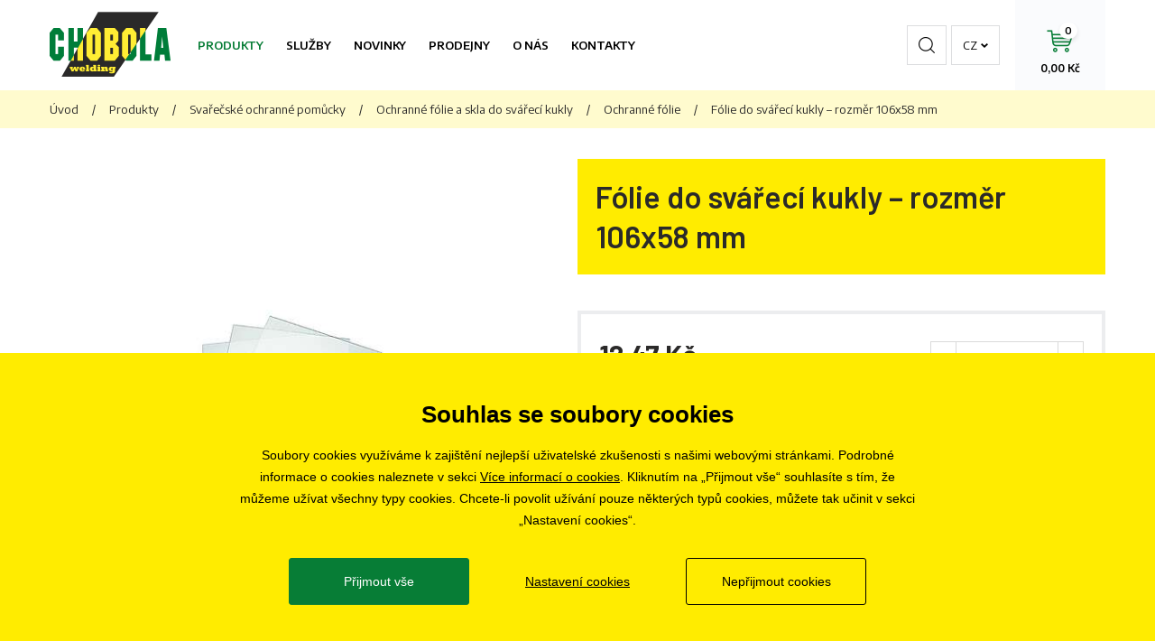

--- FILE ---
content_type: text/html; charset=utf-8
request_url: https://www.chobola.cz/folie-do-svareci-kukly--rozmer-106x58-mm
body_size: 5447
content:
<!doctype html>
<html class="no-js" lang="cs">
	<head>
		<title>Fólie do svářecí kukly – rozměr 106x58 mm | CHOBOLA s.r.o.</title>
		<meta http-equiv="X-UA-Compatible" content="IE=edge">
		<meta http-equiv="Content-Type" content="text/html; charset=utf-8">
		<meta name="author" content="chobola.cz">
		<meta name="owner" content="chobola.cz">
		<meta name="copyright" content="chobola.cz">
        <meta name="viewport" content="width=device-width, initial-scale=1.0">
        
		<meta name="description" content="Svářecí technika, svářečky Brno, CHOBOLA s.r.o.">
		<meta name="keywords" content="">
		
		<link rel="author" href="/humans.txt">
		<link rel="stylesheet" href="https://fonts.googleapis.com/css?family=Barlow:400,500,600,700%7CEncode+Sans:400,500,600&amp;subset=latin-ext">
		<link rel="stylesheet" href="/content/styles/style-v20.css">
			<link rel="stylesheet" href="/content/styles/gallery/photoswipe.css?v=01">
		<script src="/content/scripts/respond.js"></script>
		<script src="/content/scripts/modernizr.js"></script>
		
		<link rel="apple-touch-icon" sizes="180x180" href="/content/icons/apple-touch-icon.png">
		<link rel="icon" type="image/png" sizes="32x32" href="/content/icons/favicon-32x32.png">
		<link rel="icon" type="image/png" sizes="16x16" href="/content/icons/favicon-16x16.png">
		<link rel="manifest" href="/content/icons/site.webmanifest.json">
		<link rel="mask-icon" href="/content/icons/safari-pinned-tab.svg" color="#5bbad5">
		<meta name="msapplication-TileColor" content="#da532c">
		<meta name="theme-color" content="#ffffff">
		
		<meta property="og:title" content="Fólie do svářecí kukly – rozměr 106x58 mm | CHOBOLA s.r.o.">
        <meta property="og:type" content="website">
        <meta property="og:url" content="https://www.chobola.cz/folie-do-svareci-kukly--rozmer-106x58-mm">
        <meta property="og:image" content="https://www.chobola.cz/content/img/share.png">
        <meta property="og:description" content="">
        <meta property="og:locale" content="cs_CZ">

<script>
	window.dataLayer = window.dataLayer || [];
	function gtag(){dataLayer.push(arguments);}
	gtag('consent', 'default', {
		'ad_storage': 'denied',
		'ad_user_data': 'denied',
		'ad_personalization': 'denied',
		'analytics_storage': 'denied',
		'functionality_storage': 'denied'
	});
	
	(function(w,d,s,l,i){w[l]=w[l]||[];w[l].push({'gtm.start':
	new Date().getTime(),event:'gtm.js'});var f=d.getElementsByTagName(s)[0],
	j=d.createElement(s),dl=l!='dataLayer'?'&l='+l:'';j.async=true;j.src=
	'https://www.googletagmanager.com/gtm.js?id='+i+dl;f.parentNode.insertBefore(j,f);
	})(window,document,'script','dataLayer','GTM-54L4S34S');
	
	gtag('js', new Date());
	gtag('config', 'G-HR3ZFCX8RD');
	gtag('config', 'AW-729953834');
		
		gtag("event", "view_item", {
  "send_to": "G-HR3ZFCX8RD",
  "currency": "CZK",
  "value": 10.31,
  "items": [
    {
      "item_id": "OPKU66345130000",
      "item_name": "Fólie do svářecí kukly – rozměr 106x58 mm",
      "index": 0,
      "item_brand": "",
      "price": 10.31,
      "quantity": 1
    }
  ]
});
		gtag("event", "view_item", {
  "send_to": "AW-729953834",
  "currency": "CZK",
  "value": 10.31,
  "items": [
    {
      "id": "OPKU66345130000",
      "name": "Fólie do svářecí kukly – rozměr 106x58 mm",
      "list_position": 1,
      "brand": "",
      "price": 10.31,
      "quantity": 1,
      "google_business_vertical": "retail"
    }
  ]
});
</script>

<script>
	(function (f,n)
	{if (f.fbq) return; n = f.fbq = function () {n.callMethod ? n.callMethod.apply(n, arguments) : n.queue.push(arguments)};
	if (!f._fbq) f._fbq = n; n.push = n; n.loaded = !0; n.version = '2.0'; n.queue = []; 
	})(window);
	fbq('init', '776813703850398');
	fbq('track', 'PageView');
		fbq('track', 'ViewContent', {
  "contents": [
    {
      "id": "OPKU66345130000",
      "name": "Fólie do svářecí kukly – rozměr 106x58 mm",
      "price": 10.31,
      "quantity": 1
    }
  ],
  "content_type": "product",
  "value": 10.31,
  "currency": "CZK"
});
</script>
	</head>
	<body>
<noscript><iframe src="https://www.googletagmanager.com/ns.html?id=GTM-54L4S34S" height="0" width="0" style="display:none;visibility:hidden"></iframe></noscript>
		<div class="body">

<header class="in-1170 header-cz">
		<a href="/" class="logo">
			<img src="/content/img/logo.png" alt="CHOBOLA s.r.o.">
		</a>
	<a href="javascript:void(0);" class="btn-nav btn-nav-menu"><small>Menu</small></a>
			<nav>
			<a href="/produkty" class="act">Produkty</a>
			<a href="/nabizene-sluzby">Služby</a>
			<a href="/akce">Novinky</a>
			<a href="/prodejny">Prodejny</a>
			<a href="/o-nas">O nás</a>
			<a href="/kontakty">Kontakty</a>
			</nav>
	<a href="/kosik" class="btn-nav btn-nav-basket ">
		<small>Košík</small>
		<strong>0,00 Kč</strong>
		<em>0</em>
	</a>
	
	<div class="languages close">
		<a href="javascript:void(0);" class="selected">cz</a>
		<div class="selectbox">
				<a href="https://www.chobola.sk">sk</a>
		</div>
	</div>
	<a href="javascript:void(0);" class="btn-nav btn-nav-search"><small>Hledat</small></a>
	<form action="/hledat" method="get" class="form-search">
		<div class="form-search-content">
			<input type="text" value="" name="searchtext" id="searchtext" autocomplete="off" placeholder="Zadejte hledaný výraz">
			<button type="submit">Hledat</button>
		</div>
		<a href="javascript:void(0);" class="close">Zavřít</a>
	</form>
</header>
			

	<section>
	<div class="navigation">
		<div class="in-1170">
			<a href="/">Úvod</a><em>/</em><a href="/produkty">Produkty</a><em>/</em><a href="/svarecske-ochranne-pomucky">Svařečské ochranné pomůcky</a><em>/</em><a href="/ochranne-folie-do-svareci-kukly">Ochranné fólie a skla do svářecí kukly</a><em>/</em><a href="/ochranne-folie">Ochranné fólie</a><em>/</em><small>Fólie do svářecí kukly – rozměr 106x58 mm</small>
		</div>
	</div>
		<div class="section-goods-detail in-1170">
			<div class="goods-detail-top">
				<div class="goods-detail-right">
					<div class="goods-detail-heading">
						<h1>Fólie do svářecí kukly – rozměr 106x58 mm</h1>
					</div>
				</div>
					<div class="goods-detail-images">
						<div class="images">
													<a href="/file/4047/500-folie-do-svareci-samotmivaci-kukly-vnejsi-i-vnitrni.jpg" class="main" data-med-size="500x500" data-med="/resize/image/500x500/4047/500-folie-do-svareci-samotmivaci-kukly-vnejsi-i-vnitrni.jpg" data-size="1024x768">
														<img src="/resize/image/558x448/4047/500-folie-do-svareci-samotmivaci-kukly-vnejsi-i-vnitrni.jpg" alt="Fólie do svářecí kukly – rozměr 106x58 mm" data-title="Fólie do svářecí kukly – rozměr 106x58 mm">
													</a>
						</div>
					</div>
					<div class="goods-detail-info">
							<div class="price-and-order">
								<div class="price">
									<div class="price-with-vat"><strong>12,47 Kč</strong> <small>s DPH</small></div>
										<div class="price-without-vat">10,31 Kč bez DPH</div>
										<div class="stock"><strong>skladem</strong></div>
											<div class="stock-stores">
												<a href="javascript:void(0);" data-url="/folie-do-svareci-kukly--rozmer-106x58-mm">Zobrazit dostupnost na&nbsp;prodejnách</a>
											</div>
								</div>
								<form action="/kosik" method="post" class="form-add-to-basket" data-id="1008">
									<div class="input-number input-number-50">
										<input type="number" name="basket_Item[1008]_AddCount" value="1">
									</div>
									<button type="submit" class="btn-green btn-green-60">Do košíku</button>
								</form>
							</div>
					</div>
			</div>
				<div id="cely-popis" class="goods-detail-tabs">
					<div class="goods-detail-tabs-header">
							<a href="javascript:void(0);" class="open">Popis</a>
					</div>
					<div class="goods-detail-tabs-content">
							<div class="content-item open">


<p><span style="font-size: 11pt; line-height: 107%; font-family: Calibri, sans-serif; font-weight: bold;">Materiál:</span><span "=""><span style="font-size:11.0pt;line-height:107%;font-family:"Calibri",sans-serif; mso-ascii-theme-font:minor-latin;mso-fareast-font-family:Calibri;mso-fareast-theme-font: minor-latin;mso-hansi-theme-font:minor-latin;mso-bidi-theme-font:minor-latin; mso-ansi-language:CS;mso-fareast-language:EN-US;mso-bidi-language:AR-SA"></span>&nbsp;Zdravotně nezávadný Polykarbonát o tloušťce 0,75 až 1 mm.<br />
		
</span><span "="">Certifikováno a schváleno jako ochranná pracovní pomůcka dle
ČSN EN 166.<br />
		
</span><strong></strong><strong>Použití:</strong><span "="">&nbsp;Krycí zorníky (fólie) slouží jako ochrana tmavého skla
nebo samostmívací kazety svářecí kukly před nečistotami okolního prostředí,
před poškrábáním a před odletujícím materiálem.<br />
		
</span><strong></strong><strong>Čištění:</strong><span "="">&nbsp;Suchou měkkou textílií, případně slabým roztokem mýdla.
Následně opláchnout čistou vodou a osušit.&nbsp;<br />
		
</span><strong></strong><strong>Skladování a použitelnost:</strong><span "="">&nbsp;Skladování při pokojové teplotě, ve tmavém a suchém
prostředí.<br />
		
<strong>Likvidace:</strong><span "="">&nbsp;Jako tuhý směsný odpad ukládáním na skládky.<br />
			
</span><strong>Výměna:</strong><span "="">&nbsp;Při větším znečištění či poškození fólie - krycího
zorníku se doporučuje okamžitá výměna za nový a nepoškozený.</span></span></p></div>
					</div>
				</div>
		</div>
	</section>

<footer>
	<div class="contact">
		<div class="in-1170">
			<table>
				<tr>
						<td>
							<span class="address">
								<strong>Ústředí Brno</strong>
								Řípská 20, 627 00 Brno
							</span>
						</td>
						<td>
							<span class="phone">
								<a href="tel:+420774700190" class="tel">+420 774 700 190</a>
							</span>
						</td>
						<td>
							<span class="email">
								<a href="mailto:eshop@chobola.cz">eshop@chobola.cz</a>
							</span>
						</td>
				</tr>
			</table>
		</div>
	</div>
	<div class="top in-1170">
		<div class="top-links">
					<div class="info">
						<div class="content">
							<h2>Informace</h2>
							<ul class="info-list">
										<li><a href="/vseobecne-obchodni-podminky">Všeobecné obchodní podmínky</a></li>
										<li><a href="/informace-o-zpracovani-osobnich-udaju">Informace o zpracování osobních údajů</a></li>
										<li><a href="/cookies">Informace o cookies</a></li>
										<li><a href="/ochrana-osobnich-udaju">Ochrana osobních údajů</a></li>
							</ul>
						</div>
					</div>
					<div class="branches">
						<h2>Pobočky</h2>
						<ul>
										<li><a href="/brno">Brno</a></li>
										<li><a href="/plzen">Plzeň</a></li>
										<li><a href="/praha">Praha</a></li>
										<li><a href="/jihlava">Jihlava</a></li>
										<li><a href="/hradec-kralove">Hradec Králové</a></li>
										<li><a href="/ostrava">Ostrava</a></li>
										<li><a href="/zlin">Zlín</a></li>
										<li><a href="/opava">Opava</a></li>
										<li><a href="/olomouc">Olomouc</a></li>
										<li><a href="/uherske-hradiste">Uherské Hradiště</a></li>
										<li><a href="/pardubice">Pardubice</a></li>
										<li><a href="/tabor">Tábor</a></li>
										<li><a href="/liberec">Liberec</a></li>
										<li><a href="/bratislava">Bratislava</a></li>
						</ul>
					</div>
				<div class="career">
					<div class="content">
						<h2>Kariéra</h2>
						<ul class="info-list">
							<li><a href="/volne-pozice">Volné pozice</a></li>
						</ul>
					</div>
				</div>
		</div>
		<div class="socials">
			<h2>Sledujte nás</h2>
			<a href="https://www.facebook.com/chobola.cz/" class="social fb do-noveho-okna">
				<svg xmlns="http://www.w3.org/2000/svg" width="10" height="22" viewBox="0 0 10 22"><g><g><path d="M10.002 7.124H6.595V4.84c0-.858.556-1.058.948-1.058h2.404V.013L6.636.002C2.96 0 2.123 2.81 2.123 4.61v2.513H-.002v3.884h2.125v10.99h4.472v-10.99h3.017z" /></g></g></svg>
			</a>
			<a href="https://www.youtube.com/channel/UCzObXWwft-6DxFbd8KxsOCA" class="social yt do-noveho-okna">
				<svg xmlns="http://www.w3.org/2000/svg" width="22" height="17" viewBox="0 0 22 17"><g><g><path d="M22.001 13.374c0 2.009-1.472 3.637-3.288 3.637H3.287c-1.816 0-3.289-1.628-3.289-3.637v-9.75c0-2.008 1.473-3.636 3.289-3.636h15.426c1.816 0 3.288 1.628 3.288 3.637zm-6.918-5.34L8.8 3.454v9.159z"/></g></g></svg>
			</a>
			<a href="https://www.instagram.com/chobola.cz/" class="social ig do-noveho-okna">
				<svg xmlns="http://www.w3.org/2000/svg" width="22" height="22" viewBox="0 0 22 22"><g><g><path d="M11 7c2.221 0 4 1.779 4 4s-1.779 4-4 4-4-1.779-4-4 1.779-4 4-4zm0-2c-3.302 0-6 2.698-6 6s2.698 6 6 6 6-2.698 6-6-2.698-6-6-6zm6 0c-.554 0-1 .446-1 1s.446 1 1 1 1-.446 1-1-.446-1-1-1zM6.469 2h9.062A4.464 4.464 0 0 1 20 6.469v9.062A4.464 4.464 0 0 1 15.531 20H6.47A4.464 4.464 0 0 1 2 15.531V6.47A4.464 4.464 0 0 1 6.469 2zm0-2C2.916 0 0 2.915 0 6.469v9.062C0 19.084 2.915 22 6.469 22h9.062C19.084 22 22 19.085 22 15.531V6.47C22 2.916 19.085 0 15.531 0z"/></g></g></svg>
			</a>
		</div>
	</div>
	<div class="copy">
		&copy; 2019 - 2026 CHOBOLA s.r.o.
	</div>
</footer>
		</div>
		
		<script src="/content/scripts/jquery.js"></script>
			<script src="/content/scripts/photoswipe-ui-default.js"></script>
			<script src="/content/scripts/photoswipe.js"></script>
		<script src="/content/scripts/global-v14.js"></script>
		<script src="/cookies/js-v08.js"></script>
	</body>
</html>

--- FILE ---
content_type: text/css
request_url: https://www.chobola.cz/content/styles/style-v20.css
body_size: 36833
content:
/* HTML5 display definitions
   ========================================================================== */
/*! normalize.css v4.1.1 | MIT License | github.com/necolas/normalize.css */html{font-family:sans-serif;font-size:62.5%;-ms-text-size-adjust:100%;-webkit-text-size-adjust:100%}body{margin:0}article,aside,details,figcaption,figure,footer,header,main,menu,nav,section,summary{display:block}audio,canvas,progress,video{display:inline-block}audio:not([controls]){display:none;height:0}progress{vertical-align:baseline}template,[hidden]{display:none}a{background-color:transparent;-webkit-text-decoration-skip:objects}a:active,a:hover{outline-width:0}abbr[title]{border-bottom:0;text-decoration:underline;text-decoration:underline dotted}b,strong{font-weight:inherit}b,strong{font-weight:bolder}dfn{font-style:italic}h1{font-size:2em;margin:.67em 0}mark{background-color:#ff0;color:#000}small{font-size:80%}sub,sup{font-size:75%;line-height:0;position:relative;vertical-align:baseline}sub{bottom:-.25em}sup{top:-.5em}img{border-style:none}svg:not(:root){overflow:hidden}code,kbd,pre,samp{font-family:monospace,monospace;font-size:1em}figure{margin:1em 40px}hr{box-sizing:content-box;height:0;overflow:visible}button,input,select,textarea{border:0;font:inherit;margin:0}optgroup{font-weight:700}button,input{overflow:visible}button,select{cursor:pointer;text-transform:none}button,html [type="button"],[type="reset"],[type="submit"]{-webkit-appearance:button}button::-moz-focus-inner,[type="button"]::-moz-focus-inner,[type="reset"]::-moz-focus-inner,[type="submit"]::-moz-focus-inner{border-style:none;padding:0}button:-moz-focusring,[type="button"]:-moz-focusring,[type="reset"]:-moz-focusring,[type="submit"]:-moz-focusring{outline:1px dotted ButtonText}fieldset{border:1px solid #c0c0c0;margin:0 2px;padding:.35em .625em .75em}legend{box-sizing:border-box;color:inherit;display:table;max-width:100%;padding:0;white-space:normal}textarea{overflow:auto}[type="checkbox"],[type="radio"]{box-sizing:border-box;padding:0}[type="number"]::-webkit-inner-spin-button,[type="number"]::-webkit-outer-spin-button{height:auto}[type="search"]{-webkit-appearance:textfield;outline-offset:-2px}[type="search"]::-webkit-search-cancel-button,[type="search"]::-webkit-search-decoration{-webkit-appearance:none}::-webkit-input-placeholder{color:inherit;opacity:.54}::-webkit-file-upload-button{-webkit-appearance:button;font:inherit}p{margin:0}h1,h2,h3,h4,h5,h6{color:#000;font-family:'Barlow',Arial,Tahoma,Verdana,sans-serif;font-weight:600;margin:0;padding:0;text-rendering:optimizelegibility}ul,ol{padding:0;margin:0}ul ul,ul ol,ol ol,ol ul{margin-bottom:0}ul{list-style:none}ol{list-style:none}dl{margin-bottom:0}hr{margin:0;border:0;height:0;padding:0}strong{font-weight:700}em{font-style:italic}abbr{font-size:90%;text-transform:uppercase;border-bottom:1px dotted #ddd;cursor:help}small{font-size:100%}cite{font-style:normal}body{background:#fff;color:#000;font-family:'Encode Sans',Arial,Tahoma,Verdana,sans-serif;font-weight:400;margin:0}body:before{background:transparent;bottom:0;content:"";-moz-transition:all .5s ease-out;-o-transition:all .5s ease-out;-webkit-transition:all .5s ease-out;-ms-transition:all .5s ease-out;transition:all .5s ease-out;left:0;position:fixed;right:0;top:0;z-index:-1}body.search-open{overflow:hidden}body.search-open:before{background:rgba(0,0,0,.5);z-index:99}body.search-open header{z-index:100}body.search-open header .form-search{top:0}a{color:#000;outline:0;text-decoration:underline}a:active,a:hover{text-decoration:none}a:focus{outline:0}a.tel{text-decoration:none}a.tel:hover{text-decoration:underline}input,button,select,textarea{-webkit-border-radius:0;-moz-border-radius:0;border-radius:0;color:#000;font-family:'Encode Sans',Arial,Tahoma,Verdana,sans-serif;padding:0;text-align:left}.body{overflow:hidden}.in-770{margin:0 auto;max-width:770px}.in-900{margin:0 auto;max-width:900px}.in-1170{margin:0 auto;max-width:1170px}section{overflow:hidden}header{*zoom:1;position:relative;z-index:2}header:before,header:after{display:table;content:""}header:after{clear:both}header.lang-active .languages .selected:before{background-position:-155px -61px}header.lang-active .languages .selectbox{display:block}header .logo{float:left;text-decoration:none}header .logo img{display:block}header nav a{font-weight:600;-moz-transition:all .5s ease-out;-o-transition:all .5s ease-out;-webkit-transition:all .5s ease-out;-ms-transition:all .5s ease-out;transition:all .5s ease-out;text-decoration:none;text-transform:uppercase}header .languages{z-index:1}header .languages a{display:block;text-decoration:none;text-transform:uppercase}header .languages .selected{position:relative;z-index:1}header .languages .selected:before{background:url(../img/sprite-3.png) no-repeat -155px -56px;content:"";position:absolute;width:8px;height:5px;z-index:1}header .languages .selectbox{background:#fff;border-bottom:1px solid #dcdddf;border-left:1px solid #dcdddf;display:none;right:0;position:absolute;z-index:2}header .form-search{background:#fff;border-top:5px solid #077d36;-moz-transition:top .5s ease-out;-o-transition:top .5s ease-out;-webkit-transition:top .5s ease-out;-ms-transition:top .5s ease-out;transition:top .5s ease-out;left:0;position:fixed;right:0;top:-200px;z-index:100;-webkit-box-shadow:0 3px 10px rgba(0,0,0,.3);box-shadow:0 3px 10px rgba(0,0,0,.3)}header .form-search .form-search-content{position:relative;z-index:1}header .form-search .form-search-content input{background:#f1f2f5;-webkit-box-sizing:border-box;-moz-box-sizing:border-box;-ms-box-sizing:border-box;box-sizing:border-box;font-weight:700;text-transform:uppercase}header .form-search .form-search-content button{background:url(../img/search-black.svg) no-repeat center center;overflow:hidden;text-indent:100%;white-space:nowrap;overflow:hidden;text-indent:200%;white-space:nowrap;position:absolute;z-index:1}header .form-search .close{background:#077d36;background-color:#158c44;background-image:-moz-linear-gradient(top, #1f964e, #077d36);background-image:-ms-linear-gradient(top, #1f964e, #077d36);background-image:-webkit-gradient(linear,0 0,0 100%,from( #1f964e),to( #077d36));background-image:-webkit-linear-gradient(top, #1f964e, #077d36);background-image:-o-linear-gradient(top, #1f964e, #077d36);background-image:linear-gradient(top, #1f964e, #077d36);background-repeat:repeat-x;filter:progid:DXImageTransform.Microsoft.gradient(startColorstr='#1f964e', endColorstr='#077d36', GradientType=0);overflow:hidden;text-indent:100%;white-space:nowrap;overflow:hidden;text-indent:200%;white-space:nowrap;-moz-transition:all .5s ease-out;-o-transition:all .5s ease-out;-webkit-transition:all .5s ease-out;-ms-transition:all .5s ease-out;transition:all .5s ease-out;position:absolute;text-decoration:none;top:50%;z-index:1}header .form-search .close:before{background:url(../img/close-white.svg) no-repeat center center;content:"";position:absolute;z-index:1}header .form-search .close:hover{background-color:#077432;background-image:-moz-linear-gradient(top, #077d36, #06662c);background-image:-ms-linear-gradient(top, #077d36, #06662c);background-image:-webkit-gradient(linear,0 0,0 100%,from( #077d36),to( #06662c));background-image:-webkit-linear-gradient(top, #077d36, #06662c);background-image:-o-linear-gradient(top, #077d36, #06662c);background-image:linear-gradient(top, #077d36, #06662c);background-repeat:repeat-x;filter:progid:DXImageTransform.Microsoft.gradient(startColorstr='#077d36', endColorstr='#06662c', GradientType=0)}header .btn-nav-basket{overflow:hidden;position:relative;text-align:center;text-decoration:none;z-index:1}header .btn-nav-basket:before{content:"";position:absolute;z-index:1}header .btn-nav-basket em{font-style:normal;position:absolute;z-index:1;-webkit-box-shadow:0 3px 5px rgba(0,0,0,.1);-moz-box-shadow:0 3px 5px rgba(0,0,0,.1);box-shadow:0 3px 5px rgba(0,0,0,.1)}section{position:relative;z-index:1}footer .contact{background:#ffec00;text-align:center}footer .contact table{border:0;border-collapse:collapse;border-spacing:0}footer .contact td{font-size:0;font-size:0rem;line-height:0}footer .contact .address{position:relative;text-align:left;z-index:1}footer .contact .address:before{content:"";position:absolute;z-index:1}footer .contact .address strong{display:block;font-weight:600;padding-bottom:4px}footer .contact .phone{position:relative;z-index:1}footer .contact .phone:before{content:"";position:absolute;z-index:1}footer .contact .phone a{font-weight:600}footer .contact .phone em{font-style:normal}footer .contact .email{font-weight:600;position:relative;z-index:1}footer .contact .email:before{content:"";position:absolute;z-index:1}footer .top h2{color:#2b2a29;text-transform:uppercase}footer .top a{text-decoration:none}footer .top a:hover{text-decoration:underline}footer .top .social{text-decoration:none}footer .top .social.fb{margin-right:20px;width:10px;height:22px}footer .top .social.fb:hover svg{fill:#3a66b0}footer .top .social.ig{width:22px;height:22px}footer .top .social.ig:hover svg{fill:#ed02d3}footer .top .social.yt{margin-right:20px;width:22px;height:17px}footer .top .social.yt:hover svg{fill:red}footer .top .social svg{display:block;fill:#2a2929;width:100%}footer .copy{border-top:1px solid #ecedef;color:#919193;font-size:11px;font-size:1.1rem;line-height:20px;text-align:center}.slider-list{position:relative;z-index:3}.slider-list .slick-list{position:relative;width:100%;z-index:1}.slider-list .slick-track .slider-item:nth-child(n+2){display:block}.slider-list .slider-item{position:relative;width:100%;z-index:1}.slider-list .slider-item:nth-child(n+2){display:none}.slider-list .title{display:block;font-family:'Barlow',Arial,Tahoma,Verdana,sans-serif;font-weight:700;-moz-transition:all .5s ease-out;-o-transition:all .5s ease-out;-webkit-transition:all .5s ease-out;-ms-transition:all .5s ease-out;transition:all .5s ease-out;padding-bottom:7px;text-decoration:none}.slider-list .title:hover{color:#077d36}.slider-list .maker{color:#077d36;font-weight:600;letter-spacing:2px;text-transform:uppercase}.slider-list .tag-discount{background:#e64020;color:#fff;font-family:'Barlow',Arial,Tahoma,Verdana,sans-serif;text-align:center;z-index:1}.slider-list .tag-discount .top{font-size:0;font-size:0rem;line-height:0}.slider-list .tag-discount .top strong,.slider-list .tag-discount .top small{display:inline-block}.slider-list .tag-discount .bottom{text-transform:uppercase}.slider-list .slider-image{text-decoration:none}.slider-list .slider-image img{display:block;margin:0 auto;width:100%}.slider-list .params{border:0;border-collapse:collapse;border-spacing:0;text-align:left}.slider-list .params tr:last-child td,.slider-list .params tr:last-child th{padding-bottom:0}.slider-list .params th{border-left:3px solid #077d36;font-weight:400;vertical-align:top}.slider-list .params td{font-weight:600;vertical-align:top}.slider-list .price-and-btn{*zoom:1}.slider-list .price-and-btn:before,.slider-list .price-and-btn:after{display:table;content:""}.slider-list .price-and-btn:after{clear:both}.slider-list .price{float:left;font-family:'Barlow',Arial,Tahoma,Verdana,sans-serif}.slider-list .price .price-basic{font-weight:500;padding-bottom:6px;text-decoration:line-through}.slider-list .price .price-with-vat{font-weight:700}.slider-list .price .price-without-vat{font-weight:500}.slider-list .btn-green{float:right}.slider-list .slick-arrow{bottom:0;position:absolute;z-index:8}.slider-list .slick-arrow.btn-prev{right:50%}.slider-list .slick-arrow.btn-next{left:50%}.slider-list .slick-arrow a{background:#e3e5e8;display:block;overflow:hidden;text-indent:100%;white-space:nowrap;overflow:hidden;text-indent:200%;white-space:nowrap;-moz-transition:all .5s ease-out;-o-transition:all .5s ease-out;-webkit-transition:all .5s ease-out;-ms-transition:all .5s ease-out;transition:all .5s ease-out;text-decoration:none}.slider-list .slick-arrow a:before{background:url(../img/sprite-3.png) no-repeat;content:"";position:absolute;z-index:1}.slider-list .slick-arrow a:hover{background:#2a2929}.category-box h2{position:relative;text-align:center;text-transform:uppercase;z-index:1}.category-box h2:before{background:#ffec00;content:"";left:50%;margin-left:-20px;position:absolute;top:0;z-index:1}.category-box .more-box{text-align:center}.category-list .category-item{background:#f7f8fb;-webkit-box-sizing:border-box;-moz-box-sizing:border-box;-ms-box-sizing:border-box;box-sizing:border-box;position:relative;text-align:center;text-decoration:none;z-index:1}.category-list .category-item:before{background:#fff;content:"";left:0;position:absolute;width:100%;z-index:1}.category-list .category-item:hover strong{color:#077d36}.category-list .category-item img{display:block;max-width:232px;position:relative;width:100%;z-index:2}.category-list .category-item strong{display:block;font-weight:600;-moz-transition:all .5s ease-out;-o-transition:all .5s ease-out;-webkit-transition:all .5s ease-out;-ms-transition:all .5s ease-out;transition:all .5s ease-out}.category-list .category-item small{display:inline-block;padding-right:15px;position:relative;z-index:1}.category-list .category-item small:before{background:url(../img/sprite-3.png) no-repeat -150px 0;content:"";position:absolute;right:0;width:5px;height:8px;z-index:1}.video-box .video{height:0;position:relative;padding-bottom:56.2493%;z-index:1}.video-box iframe{display:block;left:0;position:absolute;width:100%;height:100%;top:0;z-index:1}.icons-content{border:1px solid #ecedef;font-size:0;font-size:0rem;line-height:0;text-align:center}.icons-content table{border:0;border-collapse:collapse;border-spacing:0;margin:0 auto;width:100%}.icons-content table td{padding:0}.icons-content table td:nth-child(1) .icons-item:before{background-position:-163px 0}.icons-content table td:nth-child(2) .icons-item:before{background-position:-163px -54px}.icons-content table td:nth-child(3) .icons-item:before{background-position:-163px -108px}.icons-content table td:nth-child(4) .icons-item:before{background-position:-163px -162px}.icons-content .icons-item{-webkit-box-sizing:border-box;-moz-box-sizing:border-box;-ms-box-sizing:border-box;box-sizing:border-box;display:inline-block;position:relative;z-index:1}.icons-content .icons-item:before{background:#ffec00 url(../img/sprite-3.png) no-repeat;-webkit-border-radius:27px;-moz-border-radius:27px;border-radius:27px;content:"";position:absolute;width:54px;height:54px;z-index:1}.icons-content .icons-item a{font-weight:600}.icons-content .icons-item strong{font-weight:600}.articles-box .content{position:relative;z-index:1}.articles-box .content:after{content:"";position:absolute;z-index:1}.articles-box h2{position:relative;z-index:1}.articles-box h2:before{background:#ffec00;content:"";left:0;position:absolute;top:0;z-index:1}.news-box{position:relative;z-index:3}.news-box a{color:#2a2929;font-weight:600;-moz-transition:all .5s ease-out;-o-transition:all .5s ease-out;-webkit-transition:all .5s ease-out;-ms-transition:all .5s ease-out;transition:all .5s ease-out;text-decoration:none}.news-box a:hover{color:#148440}.news-box a.all{float:left}.news-box a em{background:url(../img/sprite-3.png) no-repeat -150px 0;display:inline-block;overflow:hidden;text-indent:100%;white-space:nowrap;overflow:hidden;text-indent:200%;white-space:nowrap;position:relative;width:5px;height:8px;z-index:1}.news-item{position:relative;z-index:1}.news-item:before{content:"";left:0;position:absolute;z-index:1}.news-item .date{color:#8f9090;display:block}.news-item h3{font-family:'Encode Sans',Arial,Tahoma,Verdana,sans-serif}.aboutus-box{position:relative;z-index:3}.aboutus-box .perex{max-width:380px}.aboutus-box .perex p{padding-bottom:15px}.aboutus-box a.all{color:#2a2929;float:left;font-weight:600;-moz-transition:all .5s ease-out;-o-transition:all .5s ease-out;-webkit-transition:all .5s ease-out;-ms-transition:all .5s ease-out;transition:all .5s ease-out;text-decoration:none}.aboutus-box a.all:hover{color:#148440}.aboutus-box a.all em{background:url(../img/sprite-3.png) no-repeat -150px 0;display:inline-block;overflow:hidden;text-indent:100%;white-space:nowrap;overflow:hidden;text-indent:200%;white-space:nowrap;position:relative;width:5px;height:8px;z-index:1}.section-goods-list h1{color:#2b2a29}.section-goods-list .subcategory-item{border:1px solid #ffec00;-webkit-box-sizing:border-box;-moz-box-sizing:border-box;-ms-box-sizing:border-box;box-sizing:border-box;font-weight:600;-moz-transition:all .5s ease-out;-o-transition:all .5s ease-out;-webkit-transition:all .5s ease-out;-ms-transition:all .5s ease-out;transition:all .5s ease-out;position:relative;text-decoration:none;z-index:1}.section-goods-list .subcategory-item:before{background:url(../img/sprite-3.png) no-repeat -150px 0;content:"";margin-top:-4px;position:absolute;width:5px;height:8px;top:50%;z-index:1}.section-goods-list .subcategory-item:hover{background:#ffec00}.section-goods-list .subcategory-item small{display:block}.section-goods-list .filters .title{display:block;font-family:'Barlow',Arial,Tahoma,Verdana,sans-serif;font-weight:600;text-transform:uppercase}.section-goods-list .filters .filters-list{*zoom:1}.section-goods-list .filters .filters-list:before,.section-goods-list .filters .filters-list:after{display:table;content:""}.section-goods-list .filters .filters-list:after{clear:both}.section-goods-list .filters .filters-item{float:left;overflow:hidden;position:relative;z-index:1}.section-goods-list .filters .filters-item a{display:block;text-decoration:none}.section-goods-list .filters .filters-item a:before{background:#fff;border:1px solid #dcdddf;content:"";left:0;position:absolute;z-index:1}.section-goods-list .filters .filters-item a.checked:before{border-color:#2a2929}.section-goods-list .orders .title{display:block;font-family:'Barlow',Arial,Tahoma,Verdana,sans-serif;font-weight:600;text-transform:uppercase}.section-goods-list .orders .orders-list{*zoom:1}.section-goods-list .orders .orders-list:before,.section-goods-list .orders .orders-list:after{display:table;content:""}.section-goods-list .orders .orders-list:after{clear:both}.section-goods-list .orders .orders-list a{float:left;margin-bottom:10px}.section-goods-list .orders .orders-list a:last-child{margin-right:0}.goods-list .goods-list-item{position:relative;z-index:1}.goods-list .goods-list-item a{border:1px solid #ecedef;-webkit-box-sizing:border-box;-moz-box-sizing:border-box;-ms-box-sizing:border-box;box-sizing:border-box;display:block;height:100%;-moz-transition:all .5s ease-out;-o-transition:all .5s ease-out;-webkit-transition:all .5s ease-out;-ms-transition:all .5s ease-out;transition:all .5s ease-out;position:relative;text-decoration:none;z-index:1}.goods-list .goods-list-item a:hover .title{color:#077d36}.goods-list .goods-list-item img{display:block;max-width:232px;width:100%}.goods-list .goods-list-item .tags{*zoom:1;min-height:18px}.goods-list .goods-list-item .tags:before,.goods-list .goods-list-item .tags:after{display:table;content:""}.goods-list .goods-list-item .tags:after{clear:both}.goods-list .goods-list-item .tags small{float:left;font-size:10px;font-size:1rem;line-height:18px;font-weight:700;text-transform:uppercase}.goods-list .goods-list-item .tags small.tag-action{background:#ffec00}.goods-list .goods-list-item .tags small.tag-news{background:#077d36;color:#fff}.goods-list .goods-list-item .tags small.tag-sale{background:#2a2929;color:#fff}.goods-list .goods-list-item .tags small.tag-recommend{background:#1b62f4;color:#fff}.goods-list .goods-list-item .tags small.tag-prepare{background:#b605e9;color:#fff}.goods-list .goods-list-item .tags small.tag-discount{background:#e64020;color:#fff}.goods-list .goods-list-item .tags small.main-tag{-webkit-box-sizing:border-box;-moz-box-sizing:border-box;-ms-box-sizing:border-box;box-sizing:border-box;font-weight:500;position:absolute;text-align:center;z-index:2}.goods-list .goods-list-item .title{display:block;-moz-transition:all .5s ease-out;-o-transition:all .5s ease-out;-webkit-transition:all .5s ease-out;-ms-transition:all .5s ease-out;transition:all .5s ease-out}.goods-list .goods-list-item .stock{color:#a4a5a5;position:absolute;z-index:1}.goods-list .goods-list-item .stock strong{color:#077d36;font-weight:400;text-transform:uppercase}.goods-list .goods-list-item .stock strong.on-request{color:#F1721B}.goods-list .goods-list-item .stock strong.in-stock{color:#3BAB11}.goods-list .goods-list-item .price{color:#2a2929;font-family:'Barlow',Arial,Tahoma,Verdana,sans-serif;position:absolute;z-index:1}.goods-list .goods-list-item .price.discount strong{color:#e64020}.goods-list .goods-list-item .price strong{font-weight:400;white-space:nowrap}.goods-list .goods-list-item .price small{color:#a4a5a5;white-space:nowrap}.goods-list .goods-list-item .price em{display:block;font-style:normal;text-decoration:line-through;white-space:nowrap}.goods-slider-box h2{position:relative;text-align:center;text-transform:uppercase;z-index:1}.goods-slider-box h2:before{background:#ffec00;content:"";left:50%;margin-left:-20px;position:absolute;top:0;z-index:1}.goods-slider-box .goods-list-slider{background:#fff;position:relative;z-index:3}.goods-slider-box .goods-list-slider .slick-list{overflow:hidden}.goods-slider-box .goods-list-slider .slick-track{*zoom:1;width:100%}.goods-slider-box .goods-list-slider .slick-track:before,.goods-slider-box .goods-list-slider .slick-track:after{display:table;content:""}.goods-slider-box .goods-list-slider .slick-track:after{clear:both}.goods-slider-box .goods-list-slider .slick-arrow{position:absolute;width:34px;height:34px;z-index:4}.goods-slider-box .goods-list-slider .slick-arrow.btn-prev a:before{background-position:-155px 0;left:12px}.goods-slider-box .goods-list-slider .slick-arrow.btn-prev a:hover:before{background-position:-155px -28px}.goods-slider-box .goods-list-slider .slick-arrow.btn-next a:before{background-position:-155px -14px;right:12px}.goods-slider-box .goods-list-slider .slick-arrow.btn-next a:hover:before{background-position:-155px -42px}.goods-slider-box .goods-list-slider .slick-arrow a{background:#ffec00;-webkit-border-radius:17px;-moz-border-radius:17px;border-radius:17px;display:block;overflow:hidden;text-indent:100%;white-space:nowrap;overflow:hidden;text-indent:200%;white-space:nowrap;-moz-transition:all .5s ease-out;-o-transition:all .5s ease-out;-webkit-transition:all .5s ease-out;-ms-transition:all .5s ease-out;transition:all .5s ease-out;width:34px;height:34px;text-decoration:none}.goods-slider-box .goods-list-slider .slick-arrow a:before{background:url(../img/sprite-3.png) no-repeat;content:"";position:absolute;width:8px;height:14px;top:10px;z-index:1}.goods-slider-box .goods-list-slider .slick-arrow a:hover{background:#077d36}.section-goods-detail .goods-detail-right .goods-detail-heading{background:#ffec00}.section-goods-detail .goods-detail-right .goods-detail-heading h1{color:#2b2a29}.section-goods-detail .goods-detail-right .goods-detail-heading .maker{color:#077d36;font-weight:600;letter-spacing:2px;text-transform:uppercase}.section-goods-detail .goods-detail-right .goods-detail-desc p+p{padding-top:30px}.section-goods-detail .goods-detail-right .goods-detail-desc .full-desc a{color:#077d36;padding-right:18px;position:relative;z-index:1}.section-goods-detail .goods-detail-right .goods-detail-desc .full-desc a:before{background:url(../img/sprite-3.png) no-repeat -155px -118px;content:"";position:absolute;right:0;width:8px;height:5px;top:7px;z-index:1}.section-goods-detail .goods-detail-images{max-width:560px;position:relative;z-index:1}.section-goods-detail .goods-detail-images a{display:block;-moz-transition:all .5s ease-out;-o-transition:all .5s ease-out;-webkit-transition:all .5s ease-out;-ms-transition:all .5s ease-out;transition:all .5s ease-out;text-decoration:none}.section-goods-detail .goods-detail-images a.main{border:1px solid #fff}.section-goods-detail .goods-detail-images a.main img{max-width:558px}.section-goods-detail .goods-detail-images a.small{border:1px solid #ecedef;-webkit-box-sizing:border-box;-moz-box-sizing:border-box;-ms-box-sizing:border-box;box-sizing:border-box;float:left;margin-right:2%;margin-top:10px;width:23.5%}.section-goods-detail .goods-detail-images a.small:nth-child(4n+1){margin-right:0}.section-goods-detail .goods-detail-images a.small:nth-child(4n+2){clear:both}.section-goods-detail .goods-detail-images a.small img{max-width:129px}.section-goods-detail .goods-detail-images a:hover{border-color:#2a2929}.section-goods-detail .goods-detail-images a img{display:block;margin:0 auto;width:100%}.section-goods-detail .goods-detail-images .tag-discount{background:#e64020;color:#fff;font-family:'Barlow',Arial,Tahoma,Verdana,sans-serif;position:absolute;text-align:center;z-index:1}.section-goods-detail .goods-detail-images .tag-discount .top{font-size:0;font-size:0rem;line-height:0}.section-goods-detail .goods-detail-images .tag-discount .top strong,.section-goods-detail .goods-detail-images .tag-discount .top small{display:inline-block}.section-goods-detail .goods-detail-images .tag-discount .bottom{text-transform:uppercase}.section-goods-detail .goods-detail-info .tags{*zoom:1}.section-goods-detail .goods-detail-info .tags:before,.section-goods-detail .goods-detail-info .tags:after{display:table;content:""}.section-goods-detail .goods-detail-info .tags:after{clear:both}.section-goods-detail .goods-detail-info .tags+.price-and-order{margin-top:15px}.section-goods-detail .goods-detail-info .tags small{float:left;font-weight:700;text-transform:uppercase}.section-goods-detail .goods-detail-info .tags small.tag-action{background:#ffec00}.section-goods-detail .goods-detail-info .tags small.tag-news{background:#077d36;color:#fff}.section-goods-detail .goods-detail-info .tags small.tag-sale{background:#2a2929;color:#fff}.section-goods-detail .goods-detail-info .tags small.tag-recommend{background:#1b62f4;color:#fff}.section-goods-detail .goods-detail-info .tags small.tag-prepare{background:#b605e9;color:#fff}.section-goods-detail .goods-detail-info .tags small.tag-discount{background:#e64020;color:#fff}.section-goods-detail .goods-detail-info .price-and-order .price.discount .price-with-vat strong{color:#e64020}.section-goods-detail .goods-detail-info .price-and-order .price-basic{font-family:'Barlow',Arial,Tahoma,Verdana,sans-serif;text-decoration:line-through}.section-goods-detail .goods-detail-info .price-and-order .price-with-vat{color:#a4a5a5;font-family:'Barlow',Arial,Tahoma,Verdana,sans-serif;font-weight:700}.section-goods-detail .goods-detail-info .price-and-order .price-with-vat strong{color:#2b2a29}.section-goods-detail .goods-detail-info .price-and-order .price-with-vat small{white-space:nowrap}.section-goods-detail .goods-detail-info .price-and-order .price-without-vat{font-family:'Barlow',Arial,Tahoma,Verdana,sans-serif}.section-goods-detail .goods-detail-info .price-and-order .stock{color:#a4a5a5}.section-goods-detail .goods-detail-info .price-and-order .stock strong{color:#077d36;font-weight:500;text-transform:uppercase}.section-goods-detail .goods-detail-info .price-and-order .stock strong.on-request{color:#F1721B}.section-goods-detail .goods-detail-info .price-and-order .stock strong.in-stock{color:#3BAB11}.section-goods-detail .goods-detail-info .price-and-order .stock-stores{padding-top:5px}.section-goods-detail .goods-detail-info .price-and-order .stock-stores a{color:#000;display:inline-block;padding-left:20px;position:relative;z-index:1}.section-goods-detail .goods-detail-info .price-and-order .stock-stores a:before{background:url(../img/sprite-3.png) no-repeat 0 -151px;content:"";left:0;position:absolute;width:12px;height:18px;top:1px;z-index:1}.section-goods-detail .goods-detail-info .price-and-order .btn-green{margin-top:10px;text-align:center;width:100%}.section-goods-detail .goods-detail-tabs-header{display:table;margin:0 auto -1px;position:relative;z-index:2}.section-goods-detail .goods-detail-tabs-header a{background:#fff;border-bottom:1px solid #ecedef;border-left:1px solid #ecedef;border-top:1px solid #ecedef;display:table-cell;text-decoration:none;vertical-align:middle}.section-goods-detail .goods-detail-tabs-header a:first-child:not(:last-child){-webkit-border-radius:5px 0 0 0;-moz-border-radius:5px 0 0 0;border-radius:5px 0 0 0}.section-goods-detail .goods-detail-tabs-header a:first-child:last-child{-webkit-border-radius:5px 5px 0 0;-moz-border-radius:5px 5px 0 0;border-radius:5px 5px 0 0}.section-goods-detail .goods-detail-tabs-header a:last-child{border-right:1px solid #ecedef}.section-goods-detail .goods-detail-tabs-header a:last-child:not(:first-child){-webkit-border-radius:0 5px 0 0;-moz-border-radius:0 5px 0 0;border-radius:0 5px 0 0}.section-goods-detail .goods-detail-tabs-header a:hover{color:#077d36}.section-goods-detail .goods-detail-tabs-header a.open{background:#fafbfd;border-bottom:1px solid #fafbfd;color:#077d36}.section-goods-detail .goods-detail-tabs-content{background:#fafbfd;border-top:1px solid #ecedef;position:relative;z-index:1}.section-goods-detail .goods-detail-tabs-content .content-item{display:none;margin:0 auto;max-width:700px}.section-goods-detail .goods-detail-tabs-content .content-item.open{display:block}.section-goods-detail .goods-detail-tabs-content .content-item h2{padding-bottom:10px;text-transform:uppercase}.section-goods-detail .goods-detail-tabs-content .content-item p+p,.section-goods-detail .goods-detail-tabs-content .content-item p+ul,.section-goods-detail .goods-detail-tabs-content .content-item p+ol,.section-goods-detail .goods-detail-tabs-content .content-item p+h2{padding-top:30px}.section-goods-detail .goods-detail-tabs-content .content-item ul+p,.section-goods-detail .goods-detail-tabs-content .content-item ul+ul,.section-goods-detail .goods-detail-tabs-content .content-item ul+ol,.section-goods-detail .goods-detail-tabs-content .content-item ul+h2{padding-top:30px}.section-goods-detail .goods-detail-tabs-content .content-item ul>li{position:relative;z-index:1}.section-goods-detail .goods-detail-tabs-content .content-item ul>li:before{background:#077d36;content:"";left:2px;position:absolute;width:10px;height:2px;z-index:1}.section-goods-detail .goods-detail-tabs-content .content-item ol{counter-reset:item}.section-goods-detail .goods-detail-tabs-content .content-item ol+p,.section-goods-detail .goods-detail-tabs-content .content-item ol+ul,.section-goods-detail .goods-detail-tabs-content .content-item ol+ol,.section-goods-detail .goods-detail-tabs-content .content-item ol+h2{padding-top:30px}.section-goods-detail .goods-detail-tabs-content .content-item ol>li{padding-bottom:6px;position:relative;z-index:1}.section-goods-detail .goods-detail-tabs-content .content-item ol>li:before{background:#077d36;color:#fff;content:counter(item);counter-increment:item;font-weight:600;left:0;position:absolute;text-align:center;top:1px;z-index:1}.section-goods-detail .goods-detail-tabs-content .content-item table{border:0;border-collapse:collapse;border-spacing:0;margin:0 auto;text-align:left;width:100%}.section-goods-detail .goods-detail-tabs-content .content-item table th{font-weight:400;padding:0}.section-goods-detail .goods-detail-tabs-content .content-item table td{font-weight:600;padding:0}.section-goods-detail .goods-detail-params{margin:0 auto;max-width:770px}.section-goods-detail .goods-detail-params h2{position:relative;text-align:center;text-transform:uppercase;z-index:1}.section-goods-detail .goods-detail-params h2:before{background:#ffec00;content:"";left:50%;margin-left:-20px;position:absolute;top:0;z-index:1}.section-goods-detail .goods-detail-params table{border:0;border-top:1px solid #ecedef;border-collapse:collapse;border-spacing:0;margin:0 auto;width:100%}.section-goods-detail .goods-detail-params table th{font-weight:400}.section-goods-detail .goods-detail-params table td{font-weight:600}.section-goods-detail .goods-detail-related h2{font-weight:700}.section-goods-detail .goods-detail-order{background:#f7f8fb}.section-goods-detail .goods-detail-order h2{position:relative;text-align:center;text-transform:uppercase;z-index:1}.section-goods-detail .goods-detail-order h2:before{background:#ffec00;content:"";left:50%;margin-left:-20px;position:absolute;top:0;z-index:1}.section-goods-detail .goods-detail-order .cur-product{font-weight:600;text-align:center}.section-goods-detail .goods-detail-order-content{border:0;border-collapse:collapse;border-spacing:0;margin:0 auto;width:100%}.section-goods-detail .goods-detail-order-content td{text-align:left;vertical-align:top}.section-goods-detail .goods-detail-order-content .form{margin:0 auto;max-width:630px}.section-goods-detail .goods-detail-order-content .form label{cursor:pointer;display:block}.section-goods-detail .goods-detail-order-content .form label em{color:#e64020;font-style:normal}.section-goods-detail .goods-detail-order-content .form input[type=text],.section-goods-detail .goods-detail-order-content .form input[type=email]{border:1px solid #dcdddf;-webkit-box-sizing:border-box;-moz-box-sizing:border-box;-ms-box-sizing:border-box;box-sizing:border-box;color:#808080;-moz-transition:all .5s ease-out;-o-transition:all .5s ease-out;-webkit-transition:all .5s ease-out;-ms-transition:all .5s ease-out;transition:all .5s ease-out}.section-goods-detail .goods-detail-order-content .form input[type=text]:focus,.section-goods-detail .goods-detail-order-content .form input[type=email]:focus{border-color:#000}.section-goods-detail .goods-detail-order-content .form input[type=text].error,.section-goods-detail .goods-detail-order-content .form input[type=email].error{border-color:#e64020}.section-goods-detail .goods-detail-order-content .form select{border:1px solid #dcdddf;-webkit-box-sizing:border-box;-moz-box-sizing:border-box;-ms-box-sizing:border-box;box-sizing:border-box;color:#808080;-moz-transition:all .5s ease-out;-o-transition:all .5s ease-out;-webkit-transition:all .5s ease-out;-ms-transition:all .5s ease-out;transition:all .5s ease-out}.section-goods-detail .goods-detail-order-content .form select:focus{border-color:#000}.section-goods-detail .goods-detail-order-content .form select.error{border-color:#e64020}.section-goods-detail .goods-detail-order-content .form textarea{border:1px solid #dcdddf;-webkit-box-sizing:border-box;-moz-box-sizing:border-box;-ms-box-sizing:border-box;box-sizing:border-box;color:#808080;display:block;margin:0;resize:none}.section-goods-detail .goods-detail-order-content .form textarea:focus{border-color:#000}.section-goods-detail .goods-detail-order-content .form textarea.error{border-color:#e64020}.section-goods-detail .goods-detail-order-content .form .form-item label{font-size:13px;font-size:1.3rem;line-height:20px;font-weight:600;padding-bottom:5px}.section-goods-detail .goods-detail-order-content .form .gdpr{overflow:hidden;position:relative;z-index:1}.section-goods-detail .goods-detail-order-content .form .gdpr input{left:-9999px;position:absolute;z-index:1}.section-goods-detail .goods-detail-order-content .form .gdpr input:checked+label:after{background:#077d36}.section-goods-detail .goods-detail-order-content .form .gdpr label{font-size:14px;font-size:1.4rem;line-height:20px;padding-left:30px;position:relative;z-index:1}.section-goods-detail .goods-detail-order-content .form .gdpr label:before{background:#fff;border:1px solid #dcdddf;content:"";left:0;position:absolute;width:16px;height:16px;top:1px;z-index:1}.section-goods-detail .goods-detail-order-content .form .gdpr label:after{background:#fff;content:"";left:5px;position:absolute;width:8px;height:8px;top:6px;z-index:2}.section-goods-detail .goods-detail-order-content .form .gdpr label.error{color:#e64020}.section-goods-detail .goods-detail-order-content .contact-item{position:relative;z-index:1}.section-goods-detail .goods-detail-order-content .contact-item.contact-item-phone:before{background-position:-35px 0;left:0;width:40px;height:40px}.section-goods-detail .goods-detail-order-content .contact-item.contact-item-email:before{background-position:0 0;left:2px;width:35px;height:26px}.section-goods-detail .goods-detail-order-content .contact-item.contact-item-address:before{background-position:-75px 0;left:6px;width:26px;height:40px}.section-goods-detail .goods-detail-order-content .contact-item.contact-item-address.show-all a.all:before{background-position:-155px -123px}.section-goods-detail .goods-detail-order-content .contact-item.contact-item-address.show-all li{display:block}.section-goods-detail .goods-detail-order-content .contact-item:last-child{padding-bottom:0}.section-goods-detail .goods-detail-order-content .contact-item:before{background:url(../img/sprite-3.png) no-repeat;content:"";position:absolute;z-index:1}.section-goods-detail .goods-detail-order-content .contact-item strong{color:#8f9090;display:block;font-weight:600;padding-bottom:3px}.section-goods-detail .goods-detail-order-content .contact-item a{color:#000;font-weight:600}.section-goods-detail .goods-detail-order-content .contact-item a.all{padding-right:18px;position:relative;z-index:1}.section-goods-detail .goods-detail-order-content .contact-item a.all:before{background:url(../img/sprite-3.png) no-repeat -155px -118px;content:"";position:absolute;right:0;width:8px;height:5px;top:7px;z-index:1}.section-goods-detail .goods-detail-order-content .contact-item li{display:none}.section-goods-detail .goods-detail-order-content .contact-item li:last-child{display:block;padding-bottom:0}.article-list .article-list-item{position:relative;z-index:1}.article-list .article-list-item:before{content:"";left:0;position:absolute;z-index:1}.article-list .article-list-item .date{color:#8f9090;display:block}.article-list .article-list-item h2{font-family:'Encode Sans',Arial,Tahoma,Verdana,sans-serif}.article-list .article-list-item a{color:#2a2929;font-weight:600;-moz-transition:all .5s ease-out;-o-transition:all .5s ease-out;-webkit-transition:all .5s ease-out;-ms-transition:all .5s ease-out;transition:all .5s ease-out;text-decoration:none}.article-list .article-list-item a:hover{color:#148440}.article-list .article-list-item a.all{float:left}.article-list .article-list-item a em{background:url(../img/sprite-3.png) no-repeat -150px 0;display:inline-block;overflow:hidden;text-indent:100%;white-space:nowrap;overflow:hidden;text-indent:200%;white-space:nowrap;position:relative;width:5px;height:8px;z-index:1}.article-list-2 .article-list-item{border:1px solid #ffec00;-webkit-box-sizing:border-box;-moz-box-sizing:border-box;-ms-box-sizing:border-box;box-sizing:border-box;font-weight:600;-moz-transition:all .5s ease-out;-o-transition:all .5s ease-out;-webkit-transition:all .5s ease-out;-ms-transition:all .5s ease-out;transition:all .5s ease-out;margin-bottom:15px;padding:10px 30px 12px 14px;position:relative;text-decoration:none;z-index:1}.article-list-2 .article-list-item:before{background:url(../img/sprite-3.png) no-repeat -150px 0;content:"";margin-top:-4px;position:absolute;right:13px;width:5px;height:8px;top:50%;z-index:1}.article-list-2 .article-list-item:hover{background:#ffec00}.article-list-2 .article-list-item h2{font-family:'Encode Sans',Arial,Tahoma,Verdana,sans-serif;font-size:14px;font-size:1.4rem;line-height:22px}.section-article-detail.branch-detail .branch-map{border-top:1px solid #ecedef;font-size:12px}.section-article-detail h2{font-weight:700}.section-article-detail a{color:#077d36}.section-article-detail a[href^="tel:"]{color:#000;text-decoration:none}.section-article-detail a[href^="tel:"]:hover{text-decoration:underline}.section-article-detail p.important{font-weight:600}.section-article-detail img{display:block;max-width:100%}.section-article-detail .smap img{max-width:none}.section-article-detail ul>li{padding-bottom:6px;position:relative;z-index:1}.section-article-detail ul>li:before{background:#077d36;-webkit-border-radius:3px;-moz-border-radius:3px;border-radius:3px;content:"";position:absolute;width:6px;height:6px;z-index:1}.section-article-detail ul ul{padding-bottom:9px;padding-top:10px}.section-article-detail ol{counter-reset:item}.section-article-detail ol>li{padding-bottom:6px;position:relative;z-index:1}.section-article-detail ol>li:before{background:#077d36;color:#fff;content:counter(item);counter-increment:item;font-weight:600;left:0;position:absolute;text-align:center;top:1px;z-index:1}.section-article-detail ol ul{padding-bottom:9px;padding-top:10px}.section-article-detail .table-box{overflow-x:auto;overflow-y:hidden;width:100%}.section-article-detail .table-box table{margin:0}.section-article-detail table{border:0;border-collapse:collapse;border-spacing:0;text-align:left;width:100%}.section-article-detail table tr:nth-child(odd) td{background:#f7f8fb}.section-article-detail table tr.zahlavi td{background:#077d36;border-bottom:0;border-color:#fff;color:#fff;font-weight:600}.section-article-detail table td{border-bottom:1px solid #ecedef;border-right:1px solid #ecedef}.section-article-detail table td:last-child{border-right:0}.section-article-detail .gallery{*zoom:1;position:relative;z-index:1}.section-article-detail .gallery:before,.section-article-detail .gallery:after{display:table;content:""}.section-article-detail .gallery:after{clear:both}.section-article-detail .gallery a{float:left;position:relative;text-decoration:none;z-index:1}.section-article-detail .gallery a:before{background-position:center center;background-repeat:no-repeat;content:"";-moz-transition:all .5s ease-out;-o-transition:all .5s ease-out;-webkit-transition:all .5s ease-out;-ms-transition:all .5s ease-out;transition:all .5s ease-out;left:0;position:absolute;width:100%;height:100%;top:0;z-index:2}.section-article-detail .gallery a:hover:before{background-color:#077d36;background-color:rgba(7,125,54,.7);background-image:url(../img/zoom.png)}.section-article-detail .gallery img{margin:0 auto;max-width:370px;width:100%}.category-section-item{position:relative;z-index:1}.category-section-item.action{background:#fffbce}.category-section-item.action h2{text-align:center}.category-section-item.action a.main{height:100%;position:relative;z-index:1}.category-section-item h2{font-family:'Encode Sans',Arial,Tahoma,Verdana,sans-serif;-moz-transition:all .5s ease-out;-o-transition:all .5s ease-out;-webkit-transition:all .5s ease-out;-ms-transition:all .5s ease-out;transition:all .5s ease-out}.category-section-item h3{font-family:'Encode Sans',Arial,Tahoma,Verdana,sans-serif;font-weight:400}.category-section-item h3.all{font-weight:600}.category-section-item a{text-decoration:none}.category-section-item a.main{-webkit-box-sizing:border-box;-moz-box-sizing:border-box;-ms-box-sizing:border-box;box-sizing:border-box;display:block}.category-section-item a.main:hover h2{color:#077d36}.category-section-item img{display:block;margin:0 auto;max-width:232px;width:100%}.category-section-item ul li{padding-left:18px;position:relative;z-index:1}.category-section-item ul li:before{background:url(../img/sprite-3.png) no-repeat -150px 0;content:"";left:0;position:absolute;width:5px;height:8px;z-index:1}.category-section-item ul li a:hover{color:#077d36}.section-search h2{font-weight:700}.section-search .more-box{text-align:center}.section-search .search-goods{padding-top:20px}.section-search .search-articles{padding-top:20px}.navigation{background:#fffbce}.navigation .in-1170{*zoom:1;color:#2a2929}.navigation .in-1170:before,.navigation .in-1170:after{display:table;content:""}.navigation .in-1170:after{clear:both}.navigation a{color:#2a2929;float:left;text-decoration:none;margin-bottom:5px}.navigation a:hover{text-decoration:underline}.navigation em{float:left;font-style:normal;margin-bottom:5px}.navigation small{margin-bottom:5px;float:left}.heading{background:#ffec00;padding-bottom:19px;padding-top:15px}.heading h1{color:#2b2a29;font-weight:700}.heading .as-h1{color:#2b2a29;display:block;font-family:'Barlow',Arial,Tahoma,Verdana,sans-serif}.submenu .title{display:block;font-family:'Barlow',Arial,Tahoma,Verdana,sans-serif;font-weight:600;text-transform:uppercase}.submenu a{color:#2a2929;-moz-transition:all .5s ease-out;-o-transition:all .5s ease-out;-webkit-transition:all .5s ease-out;-ms-transition:all .5s ease-out;transition:all .5s ease-out;text-decoration:none}.submenu>ul{background:#f7f8fb}.submenu>ul>li{border-top:1px solid #fff;font-size:15px;font-size:1.5rem;line-height:22px;position:relative;z-index:1}.submenu>ul>li:before{background:#e7e9ed;content:"";left:11px;position:absolute;width:21px;height:21px;top:14px;z-index:1}.submenu>ul>li:first-child{border-top:0}.submenu>ul>li.act:before{background:#067231}.submenu>ul>li.act>a{background:#077d36;color:#fff}.submenu>ul>li.act>a:before{background:#fff}.submenu>ul>li.act>a:after{display:none;width:0;height:0}.submenu>ul>li.act>a:hover{background:#077d36;color:#fff}.submenu>ul>li>a{display:block;font-weight:600;padding:13px 15px 13px 46px}.submenu>ul>li>a:before{background:#2a2929;content:"";left:16px;position:absolute;width:11px;height:1px;top:24px;z-index:2}.submenu>ul>li>a:after{background:#2a2929;content:"";left:21px;position:absolute;width:1px;height:11px;top:19px;z-index:2}.submenu>ul>li>a:hover{background:#f0f1f4;color:#077d36}.submenu>ul>li>ul{background:#fff}.submenu>ul>li>ul>li{border-bottom:1px solid #ecedef;font-size:14px;font-size:1.4rem;line-height:20px}.submenu>ul>li>ul>li.act>a{background:#ffec00}.submenu>ul>li>ul>li.act>a:hover{background:#ffec00;color:#2a2929}.submenu>ul>li>ul>li>a{display:block;padding:9px 15px 9px 46px}.submenu>ul>li>ul>li>a:hover{background:#fdfdfe;color:#077d36}.submenu>ul>li>ul ul{padding-bottom:5px;padding-left:60px;padding-top:10px}.submenu>ul>li>ul ul>li{font-size:12px;font-size:1.2rem;line-height:18px;padding-bottom:5px}.submenu>ul>li>ul ul>li.act>a{color:#077d36}.submenu>ul>li>ul ul>li>a{font-size:12px;font-size:1.2rem;line-height:18px}.submenu>ul>li>ul ul>li>a:hover{color:#077d36}.submenu>ul>li>ul ul ul{padding-left:14px}.pagination{font-size:0;font-size:0rem;line-height:0;padding-bottom:30px;text-align:center}.pagination a{border:1px solid #ecedef;-moz-transition:all .5s ease-out;-o-transition:all .5s ease-out;-webkit-transition:all .5s ease-out;-ms-transition:all .5s ease-out;transition:all .5s ease-out;text-decoration:none}.pagination a.number{background:#f7f8fb;border-left:0}.pagination a.number.act,.pagination a.number:hover{background:#077d36;color:#fff}.pagination a.arrow{position:relative;z-index:1}.pagination a.arrow:before{background:url(../img/sprite-3.png) no-repeat;content:"";margin-top:-6px;position:absolute;width:8px;height:13px;top:50%;z-index:1}.pagination a.arrow.prev:before{background-position:-155px -66px}.pagination a.arrow.prev:hover:before{background-position:-155px -79px}.pagination a.arrow.next:before{background-position:-155px -92px}.pagination a.arrow.next:hover:before{background-position:-155px -105px}.pagination a.arrow:hover{background:#077d36;color:#fff}.pagination .dots{border:1px solid #ecedef;border-left:0;display:inline-block}.lightbox{overflow:hidden;position:relative;z-index:1}.lightbox:before{background-color:#000;background-color:rgba(0,0,0,.75);bottom:0;content:"";left:0;position:fixed;right:0;top:0;z-index:100}#lightbox{bottom:0;left:0;overflow-y:scroll;position:fixed;right:0;top:0;z-index:110}#lightbox .lightbox-content{padding:20px 15px}#lightbox .lightbox-content-in{background:#fff;border:1px solid #dadada;font-size:14px;font-size:1.4rem;line-height:20px;margin:0 auto;max-width:440px;padding:25px 20px;position:relative;z-index:1}#lightbox .title{font-size:20px;font-size:2rem;line-height:28px;font-weight:700;padding-bottom:15px;padding-right:20px}#lightbox table{border:0;border-collapse:collapse;border-spacing:0;display:table;text-align:left;width:100%}#lightbox table tr:not(:first-child) td{padding-top:10px}#lightbox table tr:not(:last-child) td{border-bottom:1px solid #dadada;padding-bottom:10px}#lightbox table td{font-size:14px;font-size:1.4rem;line-height:20px}#lightbox table td.stock{padding-left:30px;width:1%;white-space:nowrap}#lightbox table td.stock.on-request{color:#F1721B}#lightbox table td.stock.in-stock{color:#3BAB11}#lightbox .close{background:url(../img/sprite-3.png) no-repeat 0 -46px;display:block;overflow:hidden;text-indent:100%;white-space:nowrap;overflow:hidden;text-indent:200%;white-space:nowrap;position:absolute;right:15px;width:20px;height:20px;text-decoration:none;top:15px;z-index:1}#lightbox .close:hover{background:url(../img/sprite-3.png) no-repeat 0 -66px}.flexbox .category-list{display:-webkit-box;display:flex;-webkit-flex-flow:wrap;flex-flow:wrap}.flexbox .goods-list{display:-webkit-box;display:flex;-webkit-flex-flow:wrap;flex-flow:wrap}.flexbox .goods-slider-box .goods-list-slider .slick-track{display:-webkit-box;display:flex;-webkit-flex-flow:nowrap;flex-flow:nowrap}.flexbox .article-list-2{display:-webkit-box;display:flex;-webkit-flex-flow:wrap;flex-flow:wrap}.flexbox .article-list-2 .article-list-item{display:-webkit-box;display:flex;-webkit-box-align:center;-webkit-align-items:center;-ms-flex-align:center}.flexbox .category-section-list{display:-webkit-box;display:flex;-webkit-flex-flow:wrap;flex-flow:wrap}.flexbox .category-section-list .category-section-item:before{background:#ecedef;content:"";left:0;position:absolute;width:1px;height:100%;top:0;z-index:1}.flexbox .category-section-list .category-section-item:after{background:#ecedef;bottom:0;content:"";left:0;position:absolute;width:100%;height:1px;z-index:1}.no-flexbox .category-list{*zoom:1}.no-flexbox .category-list:before,.no-flexbox .category-list:after{display:table;content:""}.no-flexbox .category-list:after{clear:both}.no-flexbox .category-list .category-item{float:left}.no-flexbox .section-goods-list .subcategory{*zoom:1}.no-flexbox .section-goods-list .subcategory:before,.no-flexbox .section-goods-list .subcategory:after{display:table;content:""}.no-flexbox .section-goods-list .subcategory:after{clear:both}.no-flexbox .section-goods-list .subcategory-item{float:left}.no-flexbox .section-goods-list .subcategory-item:nth-child(4n+1){clear:both}.no-flexbox .goods-list{*zoom:1}.no-flexbox .goods-list:before,.no-flexbox .goods-list:after{display:table;content:""}.no-flexbox .goods-list:after{clear:both}.no-flexbox .goods-list .goods-list-item{float:left}.no-flexbox .article-list-2{*zoom:1}.no-flexbox .article-list-2:before,.no-flexbox .article-list-2:after{display:table;content:""}.no-flexbox .article-list-2:after{clear:both}.no-flexbox .article-list-2 .article-list-item{float:left}.no-flexbox .category-section-list{*zoom:1}.no-flexbox .category-section-list:before,.no-flexbox .category-section-list:after{display:table;content:""}.no-flexbox .category-section-list:after{clear:both}.no-flexbox .category-section-list .category-section-item{float:left}.no-js .category-list{*zoom:1}.no-js .category-list:before,.no-js .category-list:after{display:table;content:""}.no-js .category-list:after{clear:both}.no-js .category-list .category-item{float:left}.no-js .section-goods-list .subcategory{*zoom:1}.no-js .section-goods-list .subcategory:before,.no-js .section-goods-list .subcategory:after{display:table;content:""}.no-js .section-goods-list .subcategory:after{clear:both}.no-js .section-goods-list .subcategory-item{float:left}.no-js .section-goods-list .subcategory-item:nth-child(4n+1){clear:both}.no-js .goods-list{*zoom:1}.no-js .goods-list:before,.no-js .goods-list:after{display:table;content:""}.no-js .goods-list:after{clear:both}.no-js .goods-list .goods-list-item{float:left}.no-js .article-list-2{*zoom:1}.no-js .article-list-2:before,.no-js .article-list-2:after{display:table;content:""}.no-js .article-list-2:after{clear:both}.no-js .article-list-2 .article-list-item{float:left}.no-js .category-section-list{*zoom:1}.no-js .category-section-list:before,.no-js .category-section-list:after{display:table;content:""}.no-js .category-section-list:after{clear:both}.no-js .category-section-list .category-section-item{float:left}.basket-content .heading{display:none}.basket-content .basket-nav{font-size:0;font-size:0rem;line-height:0;text-align:center}.basket-content .basket-nav .step{max-width:280px;text-decoration:none}.basket-content .basket-nav .step.wait{color:#949494;position:relative;z-index:1}.basket-content .basket-nav .step.wait:before{background:#dcdcdc;bottom:0;content:"";left:0;position:absolute;width:100%;height:3px;z-index:1}.basket-content .basket-nav .step.wait em{color:#000}.basket-content .basket-nav .step.act{background:#077d36;color:#fff;font-weight:600}.basket-content .basket-nav .step.done{background:#999;color:#fff;font-weight:600}.basket-content .basket-nav .step em{font-style:normal;font-weight:700}.basket-content .basket-empty{max-width:600px}.basket-content .basket-empty h2{text-align:center;text-transform:uppercase}.basket-content .basket-edit table th,.basket-content .basket-edit table td{padding:0;text-align:left}.basket-content .basket-edit table td.image a{display:block;text-decoration:none}.basket-content .basket-edit table td.image img{display:block;overflow:hidden}.basket-content .basket-edit table td.title a{color:#077d36}.basket-content .basket-edit table td.title .code,.basket-content .basket-edit table td.title .params{color:#8F8F8F;display:block;padding-top:5px}.basket-content .basket-edit table td.count .input-number-box{float:left}.basket-content .basket-edit table td.count .unit{float:right}.basket-content .basket-edit table td.price-withoutvat{white-space:nowrap}.basket-content .basket-edit table td.price-withoutvat small{display:block}.basket-content .basket-edit table td.price-withoutvat small.unit{display:inline}.basket-content .basket-edit table td.price-withvat{font-weight:700;white-space:nowrap}.basket-content .basket-edit table td.delete{width:20px}.basket-content .basket-edit table td.delete a{background:url(../img/sprite-3.png) no-repeat 0 -46px;display:block;overflow:hidden;text-indent:100%;white-space:nowrap;overflow:hidden;text-indent:200%;white-space:nowrap;width:20px;height:20px;text-decoration:none}.basket-content .basket-edit table td.delete a:hover{background:url(../img/sprite-3.png) no-repeat 0 -66px}.basket-content .basket-edit table td.total{font-weight:700}.basket-content .basket-edit table td.total-price strong{color:#077d36;display:block;white-space:nowrap}.basket-content .basket-edit table td.total-price small{color:#A4A4A4;display:block;white-space:nowrap}.basket-content .basket-delivery{margin:0 auto;max-width:1170px}.basket-content .basket-delivery .msg-error{text-align:left}.basket-content .basket-transfer-and-payment .box{border:1px solid #e9e9e9;margin-bottom:20px}.basket-content .basket-transfer-and-payment .box h2{text-transform:uppercase}.basket-content .basket-transfer-and-payment .box .transfer-sublist{padding-top:20px}.basket-content .basket-transfer-and-payment .box .transfer-sublist:not(.open){display:none}.basket-content .basket-transfer-and-payment .box .transfer-sublist li:not(:last-child){margin-bottom:10px}.basket-content .basket-transfer-and-payment .box .transfer-sublist span{color:#000}.basket-content .basket-transfer-and-payment .box li{overflow:hidden;position:relative;z-index:1}.basket-content .basket-transfer-and-payment .box li.disabled{color:#A7A7A7}.basket-content .basket-transfer-and-payment .box li.disabled label{cursor:default}.basket-content .basket-transfer-and-payment .box li.disabled label:before{background:#f5f5f5}.basket-content .basket-transfer-and-payment .box li.disabled label:hover:before{border-color:#dedede}.basket-content .basket-transfer-and-payment .box li.disabled input:checked+label:after{background:transparent}.basket-content .basket-transfer-and-payment .box li .img{margin-top:-22px;position:absolute;width:44px;height:44px;top:50%;z-index:1}.basket-content .basket-transfer-and-payment .box li .img img{display:block;left:50%;max-height:44px;max-width:44px;position:absolute;width:100%;height:100%;top:50%;z-index:1;-ms-transform:translatey(-50%) translatex(-50%);-webkit-transform:translatey(-50%) translatex(-50%);transform:translatey(-50%) translatex(-50%)}.basket-content .basket-transfer-and-payment .box label,.basket-content .basket-transfer-and-payment .box .label{display:block}.basket-content .basket-transfer-and-payment .box label:before,.basket-content .basket-transfer-and-payment .box .label:before{background:#fff;border:1px solid #dedede;content:"";-moz-transition:all .5s ease-out;-o-transition:all .5s ease-out;-webkit-transition:all .5s ease-out;-ms-transition:all .5s ease-out;transition:all .5s ease-out;left:0;position:absolute;z-index:1}.basket-content .basket-transfer-and-payment .box label:after,.basket-content .basket-transfer-and-payment .box .label:after{background:transparent;content:"";-moz-transition:all .5s ease-out;-o-transition:all .5s ease-out;-webkit-transition:all .5s ease-out;-ms-transition:all .5s ease-out;transition:all .5s ease-out;position:absolute;z-index:1}.basket-content .basket-transfer-and-payment .box label strong,.basket-content .basket-transfer-and-payment .box .label strong{color:#077d36}.basket-content .basket-transfer-and-payment .box label .desc,.basket-content .basket-transfer-and-payment .box .label .desc{color:#8F8F8F}.basket-content .basket-transfer-and-payment .box label .desc a,.basket-content .basket-transfer-and-payment .box .label .desc a{color:#8F8F8F}.basket-content .basket-transfer-and-payment .box label{cursor:pointer}.basket-content .basket-transfer-and-payment .box label:hover:before{border-color:#077d36}.basket-content .basket-transfer-and-payment .box .label:after{background:#077d36}.basket-content .basket-transfer-and-payment .box input{left:-9999px;position:absolute;z-index:1}.basket-content .basket-transfer-and-payment .box input:checked+label:after{background:#077d36}.basket-content .basket-transfer-and-payment .box input:checked+label .zasilkovna{display:block}.basket-content .basket-transfer-and-payment .zasilkovna{clear:both;display:none;padding-top:5px}.basket-content .basket-transfer-and-payment .zasilkovna .packeta-selector-branch-id{display:none}.basket-content .basket-personal-data{margin:0 auto;max-width:1170px;position:relative;z-index:1}.basket-content .basket-personal-data .msg-error{text-align:left}.basket-content .basket-personal-data .btn-green-box{position:absolute;z-index:1}.basket-content .basket-personal-data .btn-green-box .btn-green{text-transform:uppercase}.basket-content .order-complete-content .order-complete-heading{font-size:0;font-size:0rem;line-height:0;margin:0 auto;max-width:690px;text-align:center}.basket-content .order-complete-content .order-complete-heading .top{display:inline-block;position:relative;text-align:left;z-index:1}.basket-content .order-complete-content .order-complete-heading .top:before{content:"";left:0;position:absolute;z-index:1}.basket-content .order-complete-content .order-complete-heading .top div{font-weight:700}.basket-content .order-complete-content .order-complete-heading .top div strong{color:#077d36}.basket-content .order-complete-content .order-complete-heading .top small{display:block}.basket-content .order-complete-content .order-complete-heading .bottom{border-top:1px solid #ececec}.basket-content .order-complete-content .order-complete-heading .bottom strong{display:inline-block;font-weight:600;padding-left:38px;position:relative;z-index:1}.basket-content .order-complete-content .order-complete-heading .bottom strong:before{background:url(../img/order-code.png) no-repeat 0 0;content:"";left:8px;position:absolute;width:22px;height:22px;z-index:1}.basket-content .order-complete-content .online-payment-box h2{text-transform:uppercase}.basket-content .order-complete-content .order-summary .order-summary-content{border:1px solid #e6e6e6;margin-bottom:20px;text-align:center}.basket-content .order-complete-content .order-summary h2{text-transform:uppercase}.basket-content .order-complete-content .order-contact .order-contact-content{background:url(../img/order-contact.png) no-repeat right bottom;border:1px solid #e6e6e6;margin-bottom:20px;text-align:center}.basket-content .order-complete-content .order-contact h2{color:#fff;text-transform:uppercase}.basket-content .order-complete-content .order-contact .title{font-weight:700}.basket-content .order-complete-content .order-contact .desc{font-size:16px;font-size:1.6rem;line-height:24px;padding-bottom:19px}.basket-content .order-complete-content .order-contact .phone{font-weight:600}.basket-content .order-complete-content .order-contact .phone a{color:#077d36;text-decoration:none}.basket-content .order-complete-content .order-contact .phone a:hover{text-decoration:underline}.basket-content .order-complete-content .order-contact .email a{color:#077d36}.basket-content .basket-summary table,.basket-content .order-summary table{border:0;border-collapse:collapse;border-spacing:0;text-align:left;width:100%}.basket-content .basket-summary table tr.produkt td,.basket-content .order-summary table tr.produkt td{border-top:1px solid #dadada}.basket-content .basket-summary table tr.produkt:first-child td,.basket-content .order-summary table tr.produkt:first-child td{border-top:0}.basket-content .basket-summary table tr.transfer td,.basket-content .order-summary table tr.transfer td{border-top:2px solid #000}.basket-content .basket-summary table tr.payment td,.basket-content .order-summary table tr.payment td{border-top:1px solid #dadada}.basket-content .basket-summary table tr.zapati-first td,.basket-content .order-summary table tr.zapati-first td{border-top:2px solid #000}.basket-content .basket-summary table td,.basket-content .order-summary table td{padding:0;vertical-align:top}.basket-content .basket-summary table td.title a,.basket-content .order-summary table td.title a{font-weight:600;text-decoration:none}.basket-content .basket-summary table td.title a:hover,.basket-content .order-summary table td.title a:hover{text-decoration:underline}.basket-content .basket-summary table td.title .code,.basket-content .order-summary table td.title .code{color:#8F8F8F;display:block}.basket-content .basket-summary table td.count,.basket-content .order-summary table td.count{white-space:nowrap}.basket-content .basket-summary table td.price,.basket-content .order-summary table td.price{font-weight:700;text-align:right;white-space:nowrap}.basket-content .basket-summary table td.total,.basket-content .order-summary table td.total{text-align:right}.basket-content .basket-summary table td.price-green,.basket-content .order-summary table td.price-green{color:#077d36;font-size:0;font-size:0rem;line-height:0;font-weight:700;text-align:right;white-space:nowrap}.basket-content .basket-summary table td.price-green strong,.basket-content .order-summary table td.price-green strong{display:inline-block}.basket-content .basket-summary table td.price-green small,.basket-content .order-summary table td.price-green small{display:inline-block;padding-left:5px}.basket-content .basket-summary .basket-summary-content{background:#f5f5f5;margin-bottom:20px}.basket-content .vop{clear:both;padding-bottom:15px}.basket-content .vop p{padding-bottom:5px}.basket-content .basket-cross{clear:both}.basket-content .basket-cross.basket-cross-center{font-size:0;font-size:0rem;line-height:0;text-align:center}.basket-content .basket-cross.btns-2rows .btn-green{text-align:center}.basket-content .basket-cross .btn-green{text-transform:uppercase}.personal-data .box{border:1px solid #e6e6e6;margin-bottom:20px}.personal-data .box h2{text-transform:uppercase}.personal-data .box h3{font-size:16px;font-size:1.6rem;line-height:24px;font-weight:600}.personal-data .box input[type="text"],.personal-data .box input[type="password"],.personal-data .box input[type="tel"],.personal-data .box input[type="email"]{background:#fff;border:1px solid #dadada;-webkit-border-radius:3px;-moz-border-radius:3px;border-radius:3px;-webkit-box-sizing:border-box;-moz-box-sizing:border-box;-ms-box-sizing:border-box;box-sizing:border-box;-moz-transition:all .5s ease-out;-o-transition:all .5s ease-out;-webkit-transition:all .5s ease-out;-ms-transition:all .5s ease-out;transition:all .5s ease-out}.personal-data .box input[type="text"]:focus,.personal-data .box input[type="password"]:focus,.personal-data .box input[type="tel"]:focus,.personal-data .box input[type="email"]:focus{border-color:#000}.personal-data .box input[type="text"].error,.personal-data .box input[type="password"].error,.personal-data .box input[type="tel"].error,.personal-data .box input[type="email"].error{border-color:red}.personal-data .box select{background:#fff;border:1px solid #dadada;-webkit-border-radius:3px;-moz-border-radius:3px;border-radius:3px;-webkit-box-sizing:border-box;-moz-box-sizing:border-box;-ms-box-sizing:border-box;box-sizing:border-box;-moz-transition:all .5s ease-out;-o-transition:all .5s ease-out;-webkit-transition:all .5s ease-out;-ms-transition:all .5s ease-out;transition:all .5s ease-out}.personal-data .box select:focus{border-color:#000}.personal-data .box select.error{border-color:red}.personal-data .box textarea{background:#fff;border:1px solid #dadada;-webkit-border-radius:3px;-moz-border-radius:3px;border-radius:3px;-webkit-box-sizing:border-box;-moz-box-sizing:border-box;-ms-box-sizing:border-box;box-sizing:border-box;-moz-transition:all .5s ease-out;-o-transition:all .5s ease-out;-webkit-transition:all .5s ease-out;-ms-transition:all .5s ease-out;transition:all .5s ease-out;resize:none}.personal-data .box textarea:focus{border-color:#000}.personal-data .more-box .item:last-child{padding-bottom:0}.personal-data .item{padding-bottom:15px}.personal-data .item label{cursor:pointer}.personal-data .item label em{color:#077d36;font-style:normal}.personal-data .vop a{color:#077d36}.personal-data .form-item-checkbox{overflow:hidden;position:relative;z-index:1}.personal-data .form-item-checkbox input{left:-999px;position:absolute;z-index:1}.personal-data .form-item-checkbox input:checked+label:after{background:#077d36;-webkit-border-radius:3px;-moz-border-radius:3px;border-radius:3px;content:"";-moz-transition:all .5s ease-out;-o-transition:all .5s ease-out;-webkit-transition:all .5s ease-out;-ms-transition:all .5s ease-out;transition:all .5s ease-out;left:5px;position:absolute;width:10px;height:10px;z-index:1}.personal-data .form-item-checkbox label{cursor:pointer;display:inline-block;padding-left:35px;position:relative;z-index:1}.personal-data .form-item-checkbox label:before{border:1px solid #dadada;-webkit-border-radius:3px;-moz-border-radius:3px;border-radius:3px;content:"";-moz-transition:all .5s ease-out;-o-transition:all .5s ease-out;-webkit-transition:all .5s ease-out;-ms-transition:all .5s ease-out;transition:all .5s ease-out;left:0;position:absolute;width:18px;height:18px;z-index:1}.personal-data .form-item-checkbox label:hover:before{border-color:#077d36}.js .personal-data .box h3{display:inline-block;cursor:pointer;position:relative;z-index:1}.js .personal-data .box h3:before{border:1px solid #dadada;-webkit-border-radius:3px;-moz-border-radius:3px;border-radius:3px;content:"";-moz-transition:all .5s ease-out;-o-transition:all .5s ease-out;-webkit-transition:all .5s ease-out;-ms-transition:all .5s ease-out;transition:all .5s ease-out;left:0;position:absolute;z-index:1}.js .personal-data .box h3:hover:before{border-color:#077d36}.js .personal-data .box h3.open:after{background:#077d36;-webkit-border-radius:3px;-moz-border-radius:3px;border-radius:3px;content:"";-moz-transition:all .5s ease-out;-o-transition:all .5s ease-out;-webkit-transition:all .5s ease-out;-ms-transition:all .5s ease-out;transition:all .5s ease-out;position:absolute;z-index:1}.js .personal-data .box h3.open+.more-box{display:block}.js .personal-data .more-box{display:none}@media screen and (max-width: 499px){.basket-content .basket-transfer-and-payment .box li.online-payment{ padding-bottom:2px;padding-top:2px}.basket-content .basket-transfer-and-payment .box li.online-payment label:before,.basket-content .basket-transfer-and-payment .box li.online-payment .label:before{top:3px}.basket-content .basket-transfer-and-payment .box li.online-payment label:after,.basket-content .basket-transfer-and-payment .box li.online-payment .label:after{top:8px}.basket-content .basket-transfer-and-payment .box li .img{right:0}.basket-content .basket-transfer-and-payment .box label strong,.basket-content .basket-transfer-and-payment .box .label strong{display:block}}@media screen and (min-width: 500px){.basket-content .basket-transfer-and-payment .box .transfer-list>li>label{ padding-right:90px}.basket-content .basket-transfer-and-payment .box li:not(.online-payment) label strong,.basket-content .basket-transfer-and-payment .box li:not(.online-payment) .label strong{top:0}.basket-content .basket-transfer-and-payment .box li .img{left:220px}.basket-content .basket-transfer-and-payment .box label strong,.basket-content .basket-transfer-and-payment .box .label strong{position:absolute;right:0;top:12px;z-index:1}}@media screen and (min-width: 500px) and (max-width: 1023px){.basket-content .basket-transfer-and-payment .box li.online-payment{ padding-bottom:12px;padding-top:12px}.basket-content .basket-transfer-and-payment .box li.online-payment label:before,.basket-content .basket-transfer-and-payment .box li.online-payment .label:before{top:13px}.basket-content .basket-transfer-and-payment .box li.online-payment label:after,.basket-content .basket-transfer-and-payment .box li.online-payment .label:after{top:18px}.basket-content .basket-transfer-and-payment .box li.online-payment label strong,.basket-content .basket-transfer-and-payment .box li.online-payment .label strong{top:12px}}@media screen and (max-width: 767px){.basket-content{ padding-bottom:30px}.basket-content .basket-nav{*zoom:1;padding-bottom:20px;padding-top:20px}.basket-content .basket-nav:before,.basket-content .basket-nav:after{display:table;content:""}.basket-content .basket-nav:after{clear:both}.basket-content .basket-nav .step{float:left;font-size:11px;font-size:1.1rem;line-height:16px;margin-right:1%;padding-bottom:8px;padding-top:5px;width:24.25%}.basket-content .basket-nav .step:last-child{margin-right:0}.basket-content .basket-nav .step em{display:none}.basket-content .basket-delivery .basket-cross{padding-left:15px;padding-right:15px}.basket-content .basket-transfer-and-payment{padding-left:15px;padding-right:15px}.basket-content .basket-personal-data .personal-data{padding-left:15px;padding-right:15px}.basket-content .basket-personal-data .btn-green-box{bottom:51px;left:15px;right:15px;text-align:center}.basket-content .basket-personal-data .btn-green-box .btn-green{max-width:300px;text-align:center;width:100%}.basket-content .basket-personal-data .basket-cross{padding-left:15px;padding-right:15px}.basket-content .order-complete-content .order-complete-heading{padding-bottom:50px}.basket-content .order-complete-content .order-complete-heading .top{padding-bottom:20px;padding-left:60px;padding-top:10px}.basket-content .order-complete-content .order-complete-heading .top:before{background:url(../img/order-complete-small.png) no-repeat 0 0;width:40px;height:34px;top:12px}.basket-content .order-complete-content .order-complete-heading .top div{font-size:24px;font-size:2.4rem;line-height:32px}.basket-content .order-complete-content .order-complete-heading .top small{font-size:16px;font-size:1.6rem;line-height:24px;padding-top:5px}.basket-content .order-complete-content .order-complete-heading .bottom{font-size:14px;font-size:1.4rem;line-height:26px;padding-top:20px}.basket-content .order-complete-content .order-complete-heading .bottom strong:before{top:3px}.basket-content .basket-summary .basket-summary-content{padding:9px 15px 25px}.basket-content .online-payment-box{padding-bottom:20px}.basket-content .order-summary .order-summary-content{padding:9px 15px 25px}.basket-content .vop{padding-left:15px;padding-right:15px;text-align:center}.basket-content .basket-cross.basket-cross-left{margin:0 auto;max-width:300px;text-align:center}.basket-content .basket-cross.basket-cross-left button{text-align:center;width:100%}.basket-content .basket-cross.basket-cross-left a{display:block}.basket-content .basket-cross.basket-cross-left .btn-green{margin-bottom:15px}.personal-data .box h3{padding-bottom:10px;padding-top:10px}.personal-data .item input[type="text"],.personal-data .item input[type="password"],.personal-data .item input[type="tel"],.personal-data .item input[type="email"]{width:100%;height:34px}.personal-data .item select{width:100%;height:34px}.js .personal-data .box h3{padding-bottom:10px;padding-left:30px}.js .personal-data .box h3:before{width:18px;height:18px;top:12px}.js .personal-data .box h3.open{padding-bottom:10px}.js .personal-data .box h3.open:after{left:5px;width:10px;height:10px;top:17px}}@media screen and (min-width: 768px) and (max-width: 1023px){.basket-content{ padding-bottom:50px}.basket-content .basket-nav{padding-bottom:40px;padding-top:30px}.basket-content .basket-nav .step{font-size:14px;font-size:1.4rem;line-height:44px;width:23.5%;height:44px}.basket-content .basket-delivery .basket-cross{padding-left:20px;padding-right:20px}.basket-content .basket-transfer-and-payment{padding-left:20px;padding-right:20px}.basket-content .basket-personal-data{padding-left:20px;padding-right:20px}.basket-content .basket-personal-data .btn-green-box{bottom:0;right:20px}.basket-content .order-complete-content .order-complete-heading{padding-bottom:70px}.basket-content .order-complete-content .order-complete-heading .top{padding-bottom:30px;padding-left:90px;padding-top:10px}.basket-content .order-complete-content .order-complete-heading .top:before{background:url(../img/order-complete-middle.png) no-repeat 0 0;width:60px;height:50px;top:20px}.basket-content .order-complete-content .order-complete-heading .top div{font-size:30px;font-size:3rem;line-height:38px}.basket-content .order-complete-content .order-complete-heading .top small{font-size:20px;font-size:2rem;line-height:28px;padding-top:5px}.basket-content .order-complete-content .order-complete-heading .bottom{font-size:16px;font-size:1.6rem;line-height:24px;padding-top:25px}.basket-content .order-complete-content .order-complete-heading .bottom strong:before{top:2px}.basket-content .basket-summary .basket-summary-content{padding:9px 20px 25px}.basket-content .online-payment-box{padding-bottom:40px}.basket-content .order-summary .order-summary-content{padding:9px 20px 25px}.basket-content .basket-cross.btns-2rows .btn-gray-border{margin-top:10px}.personal-data .item label{max-width:33%}.personal-data .item input[type="text"],.personal-data .item input[type="password"],.personal-data .item input[type="tel"],.personal-data .item input[type="email"]{width:65%;height:34px}.personal-data .item select{width:65%;height:34px}}@media screen and (min-width: 768px){.basket-content .basket-nav .step{ display:inline-block;margin-right:2%}.basket-content .basket-nav .step:last-child{margin-right:0}.basket-content .basket-nav .step.wait:before{-webkit-border-radius:2px;-moz-border-radius:2px;border-radius:2px}.basket-content .basket-nav .step.act{-webkit-border-radius:2px;-moz-border-radius:2px;border-radius:2px}.basket-content .basket-nav .step br{display:none}.basket-content .vop{text-align:right}.basket-content .basket-cross.basket-cross-left{*zoom:1}.basket-content .basket-cross.basket-cross-left:before,.basket-content .basket-cross.basket-cross-left:after{display:table;content:""}.basket-content .basket-cross.basket-cross-left:after{clear:both}.basket-content .basket-cross.basket-cross-left .btn-gray-border{float:left}.basket-content .basket-cross.basket-cross-left .btn-green{float:right}.personal-data .box h3{padding-bottom:20px;padding-top:33px}.personal-data .item{*zoom:1}.personal-data .item:before,.personal-data .item:after{display:table;content:""}.personal-data .item:after{clear:both}.personal-data .item label{float:left}.personal-data .item input[type="text"],.personal-data .item input[type="password"],.personal-data .item input[type="tel"],.personal-data .item input[type="email"]{float:right}.personal-data .item select{float:right}.js .personal-data .box h3{padding-bottom:12px;padding-left:36px}.js .personal-data .box h3:before{width:22px;height:22px;top:33px}.js .personal-data .box h3.open{padding-bottom:20px}.js .personal-data .box h3.open:after{left:6px;width:12px;height:12px;top:39px}}@media screen and (max-width: 1023px){.basket-content{ border-top:1px solid #dcdddf}.basket-content .basket-empty h2{font-size:18px;font-size:1.8rem;line-height:24px;padding-bottom:15px}.basket-content .basket-edit table{display:block;margin-bottom:20px}.basket-content .basket-edit table tbody{display:block}.basket-content .basket-edit table tr{border-top:1px solid #dadada;*zoom:1;display:block;padding:10px;position:relative;z-index:1}.basket-content .basket-edit table tr:before,.basket-content .basket-edit table tr:after{display:table;content:""}.basket-content .basket-edit table tr:after{clear:both}.basket-content .basket-edit table tr.zahlavi{display:none}.basket-content .basket-edit table td{display:block}.basket-content .basket-edit table td.empty,.basket-content .basket-edit table td.price-withoutvat,.basket-content .basket-edit table td.total-delete{display:none}.basket-content .basket-edit table td.image{left:5px;position:absolute;top:5px;width:50px;z-index:1}.basket-content .basket-edit table td.image img{width:50px}.basket-content .basket-edit table td.title{font-size:14px;font-size:1.4rem;line-height:20px;min-height:40px;padding:0 35px 15px 65px}.basket-content .basket-edit table td.title small{font-size:12px;font-size:1.2rem;line-height:18px}.basket-content .basket-edit table td.title .code,.basket-content .basket-edit table td.title .params{font-size:12px;font-size:1.2rem;line-height:18px}.basket-content .basket-edit table td.count{float:left;font-size:16px;font-size:1.6rem;line-height:34px}.basket-content .basket-edit table td.count .input-number-box{width:92px}.basket-content .basket-edit table td.count .input-number-box .input-number{margin:0}.basket-content .basket-edit table td.count .unit{font-size:12px;font-size:1.2rem;line-height:34px;padding-left:8px}.basket-content .basket-edit table td.price-withvat{float:right;font-size:16px;font-size:1.6rem;line-height:34px}.basket-content .basket-edit table td.delete{position:absolute;right:10px;top:10px;z-index:1}.basket-content .basket-edit table td.total{float:left;font-size:16px;font-size:1.6rem;line-height:24px}.basket-content .basket-edit table td.total-price.without-vat{display:none}.basket-content .basket-edit table td.total-price.with-vat{float:right}.basket-content .basket-edit table td.total-price.with-vat strong{font-size:16px;font-size:1.6rem;line-height:24px}.basket-content .basket-edit table td.total-price.with-vat small{font-size:14px;font-size:1.4rem;line-height:22px}.basket-content .basket-transfer-and-payment .box{padding:20px 15px 10px}.basket-content .basket-transfer-and-payment .box h2{font-size:18px;font-size:1.8rem;line-height:24px;padding-bottom:15px}.basket-content .basket-transfer-and-payment .box .box-desc{margin-top:-5px;font-size:14px;font-size:1.4rem;line-height:20px;padding-bottom:15px}.basket-content .basket-transfer-and-payment .box .transfer-list>li{margin-bottom:10px}.basket-content .basket-transfer-and-payment .box li{font-size:14px;font-size:1.4rem;line-height:20px;padding-left:30px}.basket-content .basket-transfer-and-payment .box li:not(.online-payment) label:before,.basket-content .basket-transfer-and-payment .box li:not(.online-payment) .label:before{top:1px}.basket-content .basket-transfer-and-payment .box li:not(.online-payment) label:after,.basket-content .basket-transfer-and-payment .box li:not(.online-payment) .label:after{top:6px}.basket-content .basket-transfer-and-payment .box label:before,.basket-content .basket-transfer-and-payment .box .label:before{-webkit-border-radius:9px;-moz-border-radius:9px;border-radius:9px;width:16px;height:16px}.basket-content .basket-transfer-and-payment .box label:after,.basket-content .basket-transfer-and-payment .box .label:after{-webkit-border-radius:4px;-moz-border-radius:4px;border-radius:4px;left:5px;width:8px;height:8px}.basket-content .basket-transfer-and-payment .box label .desc,.basket-content .basket-transfer-and-payment .box .label .desc{font-size:12px;font-size:1.2rem;line-height:20px}.basket-content .order-complete-content .order-contact .order-contact-content{padding:20px 15px 25px}.basket-content .order-complete-content .order-contact h2{font-size:18px;font-size:1.8rem;line-height:24px;display:none;padding-bottom:15px}.basket-content .order-complete-content .order-contact .title{font-size:18px;font-size:1.8rem;line-height:24px;padding-bottom:5px}.basket-content .order-complete-content .order-contact .desc{font-size:14px;font-size:1.4rem;line-height:20px;padding-bottom:15px}.basket-content .order-complete-content .order-contact .phone{font-size:18px;font-size:1.8rem;line-height:24px}.basket-content .order-complete-content .order-contact .email{font-size:14px;font-size:1.4rem;line-height:20px}.basket-content .basket-summary table tr.produkt td,.basket-content .order-summary table tr.produkt td{padding-bottom:15px;padding-top:10px}.basket-content .basket-summary table tr.transfer td,.basket-content .order-summary table tr.transfer td,.basket-content .basket-summary table tr.payment td,.basket-content .order-summary table tr.payment td{padding-bottom:10px;padding-top:10px}.basket-content .basket-summary table tr.zapati-first td,.basket-content .order-summary table tr.zapati-first td{padding-top:20px}.basket-content .basket-summary table tr.zapati-middle td,.basket-content .order-summary table tr.zapati-middle td{padding-top:10px}.basket-content .basket-summary table tr.zapati-last td,.basket-content .order-summary table tr.zapati-last td{padding-top:10px}.basket-content .basket-summary table td.title,.basket-content .order-summary table td.title{font-size:14px;font-size:1.4rem;line-height:20px;padding-right:20px}.basket-content .basket-summary table td.title .code,.basket-content .order-summary table td.title .code,.basket-content .basket-summary table td.title .params,.basket-content .order-summary table td.title .params{font-size:12px;font-size:1.2rem;line-height:18px}.basket-content .basket-summary table td.count,.basket-content .order-summary table td.count{font-size:14px;font-size:1.4rem;line-height:20px;padding-right:20px}.basket-content .basket-summary table td.price,.basket-content .order-summary table td.price{font-size:14px;font-size:1.4rem;line-height:20px}.basket-content .basket-summary table td.total,.basket-content .order-summary table td.total{font-size:14px;font-size:1.4rem;line-height:20px;padding-right:20px}.basket-content .basket-summary table td.price-green,.basket-content .order-summary table td.price-green{font-size:16px;font-size:1.6rem;line-height:20px}.basket-content .online-payment-box h2{font-size:18px;font-size:1.8rem;line-height:24px;padding-bottom:15px}.basket-content .order-summary h2{font-size:18px;font-size:1.8rem;line-height:24px;padding-bottom:15px}.personal-data .box{padding:20px 15px}.personal-data .box h2{font-size:18px;font-size:1.8rem;line-height:24px;padding-bottom:10px}.personal-data .box .desc{font-size:14px;font-size:1.4rem;line-height:20px;padding-bottom:25px}.personal-data .box input[type="text"],.personal-data .box input[type="password"],.personal-data .box input[type="tel"],.personal-data .box input[type="email"]{font-size:14px;padding:0 10px}.personal-data .box select{font-size:14px;padding:0 0 0 10px}.personal-data .box textarea{font-size:14px;font-size:1.4rem;line-height:20px;padding:8px 10px;width:100%;height:130px}.personal-data .item label{font-size:14px;font-size:1.4rem;line-height:34px}.personal-data .form-item-checkbox input:checked+label:after{top:8px}.personal-data .form-item-checkbox label:before{top:3px}}@media screen and (min-width: 1024px){.basket-content{ padding-bottom:80px}.basket-content .basket-empty h2{font-size:20px;font-size:2rem;line-height:28px;padding-bottom:24px}.basket-content .basket-nav{margin:0 auto;max-width:1170px;padding:50px 30px 67px}.basket-content .basket-nav .step{font-size:16px;font-size:1.6rem;line-height:54px;width:23.5%;height:54px}.basket-content .basket-edit table{border:0;border-collapse:collapse;border-spacing:0;margin-bottom:60px;text-align:left;width:100%}.basket-content .basket-edit table tr.produkt td{border-bottom:1px solid #dadada;padding-bottom:15px;padding-top:15px}.basket-content .basket-edit table tr.produkt td.image{padding-bottom:6px;padding-top:6px}.basket-content .basket-edit table th,.basket-content .basket-edit table td{vertical-align:middle}.basket-content .basket-edit table th{border-bottom:1px solid #dadada;color:#BBB;font-size:13px;font-size:1.3rem;line-height:20px;font-weight:700;padding-bottom:5px;text-transform:uppercase}.basket-content .basket-edit table th.title{padding-left:15px;padding-right:50px}.basket-content .basket-edit table th.price-withoutvat{padding-right:50px;white-space:nowrap}.basket-content .basket-edit table th.count{padding-right:50px;text-align:center}.basket-content .basket-edit table th.price-withvat{padding-right:50px;white-space:nowrap}.basket-content .basket-edit table th.delete{padding-right:15px;width:20px}.basket-content .basket-edit table td.image{padding-left:15px;padding-right:20px;width:50px}.basket-content .basket-edit table td.image img{width:50px}.basket-content .basket-edit table td.title{font-size:16px;font-size:1.6rem;line-height:24px;padding-right:50px}.basket-content .basket-edit table td.title .code,.basket-content .basket-edit table td.title .params{font-size:14px;font-size:1.4rem;line-height:20px}.basket-content .basket-edit table td.count{font-size:16px;font-size:1.6rem;line-height:24px;padding-right:50px;text-align:center;width:146px}.basket-content .basket-edit table td.count .input-number-box{width:116px}.basket-content .basket-edit table td.count .input-number-box .input-number{margin:0 auto}.basket-content .basket-edit table td.count .unit{font-size:14px;font-size:1.4rem;line-height:46px}.basket-content .basket-edit table td.price-withoutvat{font-size:16px;font-size:1.6rem;line-height:24px;padding-right:50px;width:1%}.basket-content .basket-edit table td.price-withoutvat small{font-size:14px;font-size:1.4rem;line-height:20px}.basket-content .basket-edit table td.price-withvat{font-size:16px;font-size:1.6rem;line-height:24px;padding-right:50px;width:1%}.basket-content .basket-edit table td.delete{padding-right:15px}.basket-content .basket-edit table td.total{border-bottom:1px solid #dadada;font-size:17px;font-size:1.7rem;line-height:24px;padding-bottom:24px;padding-right:50px;padding-top:28px;text-align:right;vertical-align:top}.basket-content .basket-edit table td.total-price{border-bottom:1px solid #dadada;padding-bottom:24px;padding-right:50px;padding-top:26px;vertical-align:top}.basket-content .basket-edit table td.total-price strong{font-size:20px;font-size:2rem;line-height:24px}.basket-content .basket-edit table td.total-price small{font-size:14px;font-size:1.4rem;line-height:22px}.basket-content .basket-edit table td.total-delete{border-bottom:1px solid #dadada;padding-right:15px;vertical-align:top;width:20px}.basket-content .basket-delivery{padding-left:30px;padding-right:30px}.basket-content .basket-personal-data{padding-left:30px;padding-right:30px}.basket-content .basket-transfer-and-payment{float:left;padding-bottom:40px;width:57.5%}.basket-content .basket-transfer-and-payment .box{padding:21px 25px 13px}.basket-content .basket-transfer-and-payment .box h2{font-size:20px;font-size:2rem;line-height:28px;padding-bottom:22px}.basket-content .basket-transfer-and-payment .box .box-desc{margin-top:-12px;font-size:17px;font-size:1.7rem;line-height:24px;padding-bottom:22px}.basket-content .basket-transfer-and-payment .box .transfer-list>li:not(.online-payment){margin-bottom:16px}.basket-content .basket-transfer-and-payment .box .transfer-list>li.online-payment{margin-bottom:10px}.basket-content .basket-transfer-and-payment .box li{font-size:17px;font-size:1.7rem;line-height:24px;padding-left:33px}.basket-content .basket-transfer-and-payment .box li:not(.online-payment) label:before,.basket-content .basket-transfer-and-payment .box li:not(.online-payment) .label:before{top:2px}.basket-content .basket-transfer-and-payment .box li:not(.online-payment) label:after,.basket-content .basket-transfer-and-payment .box li:not(.online-payment) .label:after{top:7px}.basket-content .basket-transfer-and-payment .box li.online-payment{padding-bottom:10px;padding-top:10px}.basket-content .basket-transfer-and-payment .box li.online-payment label:before,.basket-content .basket-transfer-and-payment .box li.online-payment .label:before{top:12px}.basket-content .basket-transfer-and-payment .box li.online-payment label:after,.basket-content .basket-transfer-and-payment .box li.online-payment .label:after{top:17px}.basket-content .basket-transfer-and-payment .box li.online-payment label strong,.basket-content .basket-transfer-and-payment .box li.online-payment .label strong{top:10px}.basket-content .basket-transfer-and-payment .box label:before,.basket-content .basket-transfer-and-payment .box .label:before{-webkit-border-radius:10px;-moz-border-radius:10px;border-radius:10px;width:18px;height:18px}.basket-content .basket-transfer-and-payment .box label:after,.basket-content .basket-transfer-and-payment .box .label:after{-webkit-border-radius:5px;-moz-border-radius:5px;border-radius:5px;left:5px;width:10px;height:10px}.basket-content .basket-transfer-and-payment .box label .desc,.basket-content .basket-transfer-and-payment .box .label .desc{font-size:14px;font-size:1.4rem;line-height:24px}.basket-content .basket-transfer-and-payment .zasilkovna{font-size:15px;font-size:1.5rem;line-height:24px}.basket-content .basket-personal-data .personal-data{float:left;padding-bottom:40px;width:57.5%}.basket-content .basket-personal-data .btn-green-box{bottom:0;right:30px}.basket-content .order-complete-content .order-complete-heading{padding-bottom:95px}.basket-content .order-complete-content .order-complete-heading .top{padding-bottom:48px;padding-left:115px;padding-top:15px}.basket-content .order-complete-content .order-complete-heading .top:before{background:url(../img/order-complete.png) no-repeat 0 0;width:80px;height:67px;top:21px}.basket-content .order-complete-content .order-complete-heading .top div{font-size:34px;font-size:3.4rem;line-height:42px}.basket-content .order-complete-content .order-complete-heading .top small{font-size:24px;font-size:2.4rem;line-height:32px;padding-top:5px}.basket-content .order-complete-content .order-complete-heading .bottom{font-size:17px;font-size:1.7rem;line-height:24px;padding-top:29px}.basket-content .order-complete-content .order-complete-heading .bottom strong:before{top:1px}.basket-content .order-complete-content .order-contact{float:right;padding-bottom:50px;width:48.7%}.basket-content .order-complete-content .order-contact .order-contact-content{padding:34px 20px 36px}.basket-content .order-complete-content .order-contact h2{font-size:20px;font-size:2rem;line-height:28px;padding-bottom:24px}.basket-content .order-complete-content .order-contact .title{font-size:20px;font-size:2rem;line-height:28px;padding-bottom:7px}.basket-content .order-complete-content .order-contact .desc{font-size:16px;font-size:1.6rem;line-height:24px;padding-bottom:19px}.basket-content .order-complete-content .order-contact .phone{font-size:22px;font-size:2.2rem;line-height:30px;padding-bottom:2px}.basket-content .order-complete-content .order-contact .email{font-size:16px;font-size:1.6rem;line-height:24px}.basket-content .online-payment-box{padding-bottom:65px}.basket-content .basket-summary table tr.produkt td,.basket-content .order-summary table tr.produkt td{padding-bottom:20px;padding-top:15px}.basket-content .basket-summary table tr.transfer td,.basket-content .order-summary table tr.transfer td,.basket-content .basket-summary table tr.payment td,.basket-content .order-summary table tr.payment td{padding-bottom:16px;padding-top:16px}.basket-content .basket-summary table tr.zapati-first td,.basket-content .order-summary table tr.zapati-first td{padding-top:25px}.basket-content .basket-summary table tr.zapati-middle td,.basket-content .order-summary table tr.zapati-middle td{padding-top:16px}.basket-content .basket-summary table tr.zapati-last td,.basket-content .order-summary table tr.zapati-last td{padding-top:19px}.basket-content .basket-summary table td.title,.basket-content .order-summary table td.title{font-size:15px;font-size:1.5rem;line-height:22px;padding-right:30px}.basket-content .basket-summary table td.title .code,.basket-content .order-summary table td.title .code,.basket-content .basket-summary table td.title .params,.basket-content .order-summary table td.title .params{font-size:13px;font-size:1.3rem;line-height:20px}.basket-content .basket-summary table td.count,.basket-content .order-summary table td.count{font-size:15px;font-size:1.5rem;line-height:22px;padding-right:30px}.basket-content .basket-summary table td.price,.basket-content .order-summary table td.price{font-size:16px;font-size:1.6rem;line-height:22px}.basket-content .basket-summary table td.total,.basket-content .order-summary table td.total{font-size:16px;font-size:1.6rem;line-height:22px;padding-right:30px}.basket-content .basket-summary table td.price-green strong,.basket-content .order-summary table td.price-green strong{font-size:22px;font-size:2.2rem;line-height:22px}.basket-content .basket-summary table td.price-green small,.basket-content .order-summary table td.price-green small{font-size:17px;font-size:1.7rem;line-height:22px}.basket-content .basket-summary{float:right;padding-bottom:40px;width:40.5%}.basket-content .basket-summary .basket-summary-content{padding:9px 20px 34px}.basket-content .basket-cross.btns-2rows .btn-gray-border{margin-top:11px}.basket-content .online-payment-box h2{font-size:20px;font-size:2rem;line-height:28px;padding-bottom:24px}.basket-content .order-summary{float:left;padding-bottom:50px;width:48.7%}.basket-content .order-summary .order-summary-content{padding:9px 20px 34px}.basket-content .order-summary h2{font-size:20px;font-size:2rem;line-height:28px;padding-bottom:24px}.personal-data .box{padding:21px 25px 24px}.personal-data .box h2{font-size:20px;font-size:2rem;line-height:28px;padding-bottom:24px}.personal-data .box .desc{font-size:16px;font-size:1.6rem;line-height:26px;padding-bottom:28px}.personal-data .box input[type="text"],.personal-data .box input[type="password"],.personal-data .box input[type="tel"],.personal-data .box input[type="email"]{font-size:16px;padding:0 15px}.personal-data .box select{font-size:16px;padding:0 0 0 15px}.personal-data .box textarea{font-size:16px;font-size:1.6rem;line-height:24px;padding:10px 15px;width:100%;height:130px}.personal-data .item label{font-size:16px;font-size:1.6rem;line-height:46px;max-width:39%}.personal-data .item input[type="text"],.personal-data .item input[type="password"],.personal-data .item input[type="tel"],.personal-data .item input[type="email"]{width:59.7%;height:46px}.personal-data .item select{width:59.7%;height:46px}.personal-data .form-item-checkbox input:checked+label:after{top:10px}.personal-data .form-item-checkbox label:before{top:5px}}.right{float:right}.left{float:left}.hide{display:none}.show{display:block}.invisible{visibility:hidden}.hide-input{left:-9999px;position:absolute}.clear{clear:both}.blok-vycistit{clear:both}.text-right{text-align:right}.text-uprostred{text-align:center}.text-vlevo{text-align:left}.text-vpravo{text-align:right}.text-blok{text-align:justify}.input-number{background:#fff;border:1px solid #dadada;text-align:center}.input-number input[type=number]{background:transparent;border:0;color:#000;display:block;font-family:Arial,Tahoma,Verdana,sans-serif;font-weight:400;padding:0;text-align:center}.btn-green{background:#077d36;-webkit-border-radius:4px;-moz-border-radius:4px;border-radius:4px;color:#fff;display:inline-block;font-family:'Barlow',Arial,Tahoma,Verdana,sans-serif;background-color:#158c44;background-image:-moz-linear-gradient(top, #1f964e, #077d36);background-image:-ms-linear-gradient(top, #1f964e, #077d36);background-image:-webkit-gradient(linear,0 0,0 100%,from( #1f964e),to( #077d36));background-image:-webkit-linear-gradient(top, #1f964e, #077d36);background-image:-o-linear-gradient(top, #1f964e, #077d36);background-image:linear-gradient(top, #1f964e, #077d36);background-repeat:repeat-x;filter:progid:DXImageTransform.Microsoft.gradient(startColorstr='#1f964e', endColorstr='#077d36', GradientType=0);-moz-transition:all .5s ease-out;-o-transition:all .5s ease-out;-webkit-transition:all .5s ease-out;-ms-transition:all .5s ease-out;transition:all .5s ease-out;text-decoration:none;-webkit-box-shadow:0 3px 10px rgba(8,8,8,.16);-moz-box-shadow:0 3px 10px rgba(8,8,8,.16);box-shadow:0 3px 10px rgba(8,8,8,.16)}.btn-green.btn-green-60{text-transform:uppercase}.btn-green:hover{background-color:#077432;background-image:-moz-linear-gradient(top, #077d36, #06662c);background-image:-ms-linear-gradient(top, #077d36, #06662c);background-image:-webkit-gradient(linear,0 0,0 100%,from( #077d36),to( #06662c));background-image:-webkit-linear-gradient(top, #077d36, #06662c);background-image:-o-linear-gradient(top, #077d36, #06662c);background-image:linear-gradient(top, #077d36, #06662c);background-repeat:repeat-x;filter:progid:DXImageTransform.Microsoft.gradient(startColorstr='#077d36', endColorstr='#06662c', GradientType=0)}.btn-green .btn-info{display:block;font-weight:400;text-transform:none}.btn-gray-border{-moz-transition:background .5s ease-out;-o-transition:background .5s ease-out;-webkit-transition:background .5s ease-out;-ms-transition:background .5s ease-out;transition:background .5s ease-out;background:transprent;border:1px solid #999;-webkit-border-radius:4px;-moz-border-radius:4px;border-radius:4px;color:#999;display:inline-block;font-family:'Barlow',Arial,Tahoma,Verdana,sans-serif;text-decoration:none;text-transform:uppercase;-webkit-box-shadow:0 3px 10px rgba(8,8,8,.16);-moz-box-shadow:0 3px 10px rgba(8,8,8,.16);box-shadow:0 3px 10px rgba(8,8,8,.16)}.btn-gray-border:hover{background:#999;color:#fff}#loading{background-color:#000;background-color:rgba(0,0,0,.75);background-image:url(../img/loader.gif?v=02);background-position:center center;background-repeat:no-repeat;left:0;position:fixed;width:100%;height:100%;top:0;z-index:999999999999}.msg-success,.msg-error,.msg-info{-webkit-border-radius:4px;-moz-border-radius:4px;border-radius:4px;color:#fff;font-size:14px;font-size:1.4rem;line-height:20px;margin-bottom:30px;padding-bottom:17px;padding-left:15px;padding-right:15px;padding-top:17px;text-align:center}.msg-success a,.msg-error a,.msg-info a{color:#fff}.msg-success{background:#43a047}.msg-error{background:#e64020}.msg-info{background:#1c3faf}.js .input-number{position:relative;z-index:1}.js .input-number input[type=number]{position:relative;z-index:1;-moz-appearance:textfield}.js .input-number input[type=number]::-webkit-inner-spin-button,.js .input-number input[type=number]::-webkit-outer-spin-button{-webkit-appearance:none;-moz-appearance:none;appearance:none;margin:0}.js .input-number a{position:absolute;text-decoration:none;top:-1px;z-index:2}.js .input-number a:before{background:#252729;content:"";position:absolute;width:10px;height:2px;z-index:1}.js .input-number a:hover{background:#dadada}.js .input-number a.minus{-webkit-border-radius:3px 0 0 3px;-moz-border-radius:3px 0 0 3px;border-radius:3px 0 0 3px;border-right:1px solid #dadada;left:-1px}.js .input-number a.plus{border-left:1px solid #dadada;-webkit-border-radius:0 3px 3px 0;-moz-border-radius:0 3px 3px 0;border-radius:0 3px 3px 0;right:-1px}.js .input-number a.plus:after{background:#252729;content:"";position:absolute;width:2px;height:10px;z-index:1}@media screen and (max-width: 767px){.btn-green.btn-green-44{ font-size:13px;font-size:1.3rem;line-height:20px;font-weight:500;padding:8px 20px}.btn-green.btn-green-60{font-size:14px;font-size:1.4rem;line-height:20px;font-weight:600;padding:10px 20px}.btn-gray-border.btn-gray-border-44{font-size:13px;font-size:1.3rem;line-height:20px;font-weight:500;padding:7px 19px}}@media screen and (min-width: 768px) and (max-width: 1023px){.btn-green.btn-green-44{ font-size:13px;font-size:1.3rem;line-height:20px;font-weight:500;padding:10px 25px}.btn-green.btn-green-60{font-size:15px;font-size:1.5rem;line-height:22px;font-weight:600;padding:15px 25px}.btn-gray-border.btn-gray-border-44{font-size:13px;font-size:1.3rem;line-height:20px;font-weight:500;padding:9px 24px}}@media screen and (max-width: 1023px){.input-number.input-number-40{ margin-right:5px}.input-number.input-number-40 input[type=number]{font-size:14px;font-size:1.4rem;line-height:auto;width:90px;height:38px}.input-number.input-number-46{margin-right:5px}.input-number.input-number-46 input[type=number]{font-size:14px;font-size:1.4rem;line-height:auto;width:90px;height:32px}.input-number.input-number-50 input[type=number]{font-size:14px;font-size:1.4rem;line-height:auto;width:100%;height:40px}.js .input-number{padding-left:20px;padding-right:20px}.js .input-number.input-number-40 input[type=number]{width:50px}.js .input-number.input-number-40 a{width:20px;height:40px}.js .input-number.input-number-40 a:before{top:19px}.js .input-number.input-number-40 a.plus:after{top:15px}.js .input-number.input-number-46 input[type=number]{width:50px}.js .input-number.input-number-46 a{width:20px;height:34px}.js .input-number.input-number-46 a:before{top:16px}.js .input-number.input-number-46 a.plus:after{top:12px}.js .input-number.input-number-50 a{width:20px;height:42px}.js .input-number.input-number-50 a:before{top:20px}.js .input-number.input-number-50 a.plus:after{top:16px}.js .input-number a:before{left:5px}.js .input-number a.plus:after{left:9px}}@media screen and (min-width: 1024px){.btn-green.btn-green-44{ font-size:14px;font-size:1.4rem;line-height:22px;font-weight:600;padding:11px 30px}.btn-green.btn-green-60{font-size:17px;font-size:1.7rem;line-height:24px;font-weight:700;padding:18px 40px}.btn-gray-border.btn-gray-border-44{font-size:14px;font-size:1.4rem;line-height:22px;font-weight:600;padding:10px 29px}.input-number.input-number-40{margin-right:15px}.input-number.input-number-40 input[type=number]{font-size:16px;font-size:1.6rem;line-height:auto;width:114px;height:38px}.input-number.input-number-46{margin-right:15px}.input-number.input-number-46 input[type=number]{font-size:16px;font-size:1.6rem;line-height:auto;width:114px;height:44px}.input-number.input-number-50 input[type=number]{font-size:16px;font-size:1.6rem;line-height:auto;width:100%;height:48px}.js .input-number{padding-left:27px;padding-right:27px}.js .input-number.input-number-40 input[type=number]{width:60px}.js .input-number.input-number-40 a{width:28px;height:40px}.js .input-number.input-number-40 a:before{top:19px}.js .input-number.input-number-40 a.plus:after{top:15px}.js .input-number.input-number-46 input[type=number]{width:60px}.js .input-number.input-number-46 a{width:28px;height:46px}.js .input-number.input-number-46 a:before{top:22px}.js .input-number.input-number-46 a.plus:after{top:18px}.js .input-number.input-number-50 a{width:28px;height:50px}.js .input-number.input-number-50 a:before{top:24px}.js .input-number.input-number-50 a.plus:after{top:20px}.js .input-number a:before{left:9px}.js .input-number a.plus:after{left:13px}}@media screen and (max-width: 499px){footer .contact{ padding-bottom:30px;padding-top:30px}footer .contact table{display:inline-block;text-align:left}footer .contact tbody{display:block}footer .contact tr{display:block}footer .contact td{display:block;padding:0}footer .contact .address{display:block;margin-bottom:20px;padding-left:40px}footer .contact .address:before{background:url(../img/sprite-3.png) no-repeat -111px 0;left:5px;margin-top:-13px;width:17px;height:26px;top:50%}footer .contact .phone{display:block;margin-bottom:20px;padding-left:40px}footer .contact .phone:before{background:url(../img/sprite-3.png) no-repeat -75px -40px;left:0;margin-top:-13px;width:26px;height:26px;top:50%}footer .contact .email{display:block;padding-left:40px}footer .contact .email:before{background:url(../img/sprite-3.png) no-repeat -128px 0;left:2px;margin-top:-8px;width:22px;height:16px;top:50%}footer .top{position:relative;z-index:1}footer .top .branches ul{-webkit-column-count:2;-moz-column-count:2;column-count:2;-webkit-column-gap:20px;-moz-column-gap:20px;column-gap:20px}.category-list .category-item:before{height:80px}.category-list .category-item strong{font-size:12px;font-size:1.2rem;line-height:18px;font-weight:400}.category-list .category-item small:before{top:4px}.section-goods-list .filters .filters-item{width:49%}.section-goods-list .filters .filters-item:nth-child(2n){margin-right:0}.section-goods-list .filters .filters-item:nth-child(2n+1){clear:both}.goods-list .goods-list-item{width:50%}.goods-list .goods-list-item a{padding:15px 10px 64px}.goods-list .goods-list-item .tags small.main-tag{right:5px;top:5px}.goods-list .goods-list-item .title{font-size:12px;font-size:1.2rem;line-height:18px;font-weight:400}.goods-list .goods-list-item .stock{bottom:40px;font-size:12px;line-height:14px}.goods-list .goods-list-item .price{bottom:18px;line-height:14px}.goods-list .goods-list-item .price.discount{bottom:10px}.goods-list .goods-list-item .price strong{font-size:12px}.goods-list .goods-list-item .price small,.goods-list .goods-list-item .price em{font-size:10px}.goods-slider-box .goods-list-box.active{padding-bottom:50px}.goods-slider-box .goods-list-slider .slick-arrow{bottom:-50px}.goods-slider-box .goods-list-slider .slick-arrow.btn-prev{right:52%}.goods-slider-box .goods-list-slider .slick-arrow.btn-next{left:52%}.section-goods-detail .goods-detail-info .price-and-order{padding:15px 10px;text-align:center}.section-goods-detail .goods-detail-info form{padding-top:20px}.section-goods-detail .goods-detail-tabs-content table{display:block;text-align:left}.section-goods-detail .goods-detail-tabs-content table tbody{display:block}.section-goods-detail .goods-detail-tabs-content table tr{display:block;padding-left:10px;padding-right:10px}.section-goods-detail .goods-detail-tabs-content table tr:not(:first-child){padding-top:10px}.section-goods-detail .goods-detail-tabs-content table tr:not(:last-child){border-bottom:1px solid #ecedef;padding-bottom:10px}.section-goods-detail .goods-detail-tabs-content table th{display:block}.section-goods-detail .goods-detail-tabs-content table td{display:block}.section-goods-detail .goods-detail-params table{display:block;text-align:left}.section-goods-detail .goods-detail-params table tbody{display:block}.section-goods-detail .goods-detail-params table tr{border-bottom:1px solid #ecedef;display:block;padding:10px}.section-goods-detail .goods-detail-params table th{display:block}.section-goods-detail .goods-detail-params table td{display:block}.article-list-2 .article-list-item{margin-right:2%;width:49%}.article-list-2 .article-list-item:nth-child(2n){margin-right:0}.section-article-detail .gallery a{margin-right:4%;width:48%}.section-article-detail .gallery a:nth-child(2n){margin-right:0}.section-article-detail .gallery a:nth-child(2n+1){clear:both}.category-section-item{width:50%}.category-section-item:nth-child(n+3) a.main{padding-top:15px}.flexbox .goods-list .goods-list-item{margin-bottom:0}.flexbox .goods-list .goods-list-item:nth-child(1) a,.flexbox .goods-list .goods-list-item:nth-child(2) a{border-top:1px solid #ecedef}.flexbox .goods-list .goods-list-item:nth-child(2n) a{border-left-color:transparent}.flexbox .goods-list .goods-list-item a{border-top:0}.flexbox .goods-slider-box{padding-bottom:60px}.flexbox .goods-slider-box .goods-list-slider .slick-track .goods-list-item:nth-child(2n) a{border-left-color:#ecedef}.flexbox .goods-slider-box .goods-list-slider .slick-track .goods-list-item a{border-top:1px solid #ecedef}.flexbox .category-section-list .category-section-item:nth-child(2n+1):before{display:none;width:0;height:0}.flexbox .category-section-list .category-section-item.lr2.action h2{padding-bottom:15px}.flexbox .category-section-list .category-section-item.lr2:after{display:none;width:0;height:0}.flexbox .category-section-list .category-section-item.lr2 ul{padding-bottom:15px}.no-flexbox .category-section-list .category-section-item:nth-child(2n+1){clear:both}.no-flexbox .article-list-2 .article-list-item:nth-child(2n+1){clear:both}.no-js .category-section-list .category-section-item:nth-child(2n+1){clear:both}.no-js .article-list-2 .article-list-item:nth-child(2n+1){clear:both}}@media screen and (min-width: 500px) and (max-width: 767px){footer .contact td{ padding:35px 10px;vertical-align:top}footer .contact .address{padding-top:55px;text-align:center}footer .contact .address:before{left:50%;margin-left:-13px;top:0}footer .contact .phone{padding-top:55px;text-align:center}footer .contact .phone:before{left:50%;margin-left:-20px;top:0}footer .contact .email{padding-top:55px;text-align:center}footer .contact .email:before{left:50%;margin-left:-17px;top:9px}footer .top .branches ul{-webkit-column-count:3;-moz-column-count:3;column-count:3;-webkit-column-gap:20px;-moz-column-gap:20px;column-gap:20px}footer .copy{padding-bottom:25px;padding-top:25px}.category-list .category-item:before{height:125px}.section-goods-list .filters .filters-item{width:32%}.section-goods-list .filters .filters-item:nth-child(3n){margin-right:0}.section-goods-list .filters .filters-item:nth-child(3n+1){clear:both}.goods-list .goods-list-item{margin-right:2%;width:49%}.goods-list .goods-list-item:nth-child(2n){margin-right:0}.goods-list .goods-list-item a{padding:15px 10px 73px}.goods-slider-box .goods-list-slider .slick-list{margin-left:-10px;margin-right:-10px}.goods-slider-box .goods-list-slider .slick-track .goods-list-item{margin-right:0;width:50%}.goods-slider-box .goods-list-slider .slick-track .goods-list-item a{margin-left:10px;margin-right:10px}.goods-slider-box .goods-list-slider .slick-arrow.btn-prev{left:-10px}.goods-slider-box .goods-list-slider .slick-arrow.btn-next{right:-10px}.section-goods-detail .goods-detail-info .price-and-order{padding:20px 15px}.section-goods-detail .goods-detail-tabs-content table tr:not(:first-child) th,.section-goods-detail .goods-detail-tabs-content table tr:not(:first-child) td{padding-top:8px}.section-goods-detail .goods-detail-tabs-content table tr:not(:last-child) th,.section-goods-detail .goods-detail-tabs-content table tr:not(:last-child) td{padding-bottom:8px}.section-goods-detail .goods-detail-tabs-content table th{padding-left:10px;padding-right:20px}.section-goods-detail .goods-detail-tabs-content table td{padding-left:0;padding-right:10px}.section-goods-detail .goods-detail-params table th{padding:8px 20px 8px 10px}.section-goods-detail .goods-detail-params table td{padding:8px 10px 8px 0}.section-goods-detail .goods-detail-order-content .form .form-item-left{width:48%}.section-goods-detail .goods-detail-order-content .form .form-item-right{width:48%}.article-list-2 .article-list-item{margin-right:2%;width:32%}.article-list-2 .article-list-item:nth-child(3n){margin-right:0}.section-article-detail .gallery a{margin-right:2%;width:32%}.category-section-item{width:33.33%}.category-section-item:nth-child(n+4) a.main{padding-top:15px}.flexbox .category-section-list .category-section-item:nth-child(3n+1):before{display:none;width:0;height:0}.flexbox .category-section-list .category-section-item.lr3.action h2{padding-bottom:15px}.flexbox .category-section-list .category-section-item.lr3:after{display:none;width:0;height:0}.flexbox .category-section-list .category-section-item.lr3 ul{padding-bottom:15px}.no-flexbox .category-section-list .category-section-item:nth-child(3n+1){clear:both}.no-flexbox .article-list-2 .article-list-item:nth-child(3n+1){clear:both}.no-js .category-section-list .category-section-item:nth-child(3n+1){clear:both}.no-js .article-list-2 .article-list-item:nth-child(3n+1){clear:both}}@media screen and (min-width: 500px) and (max-width: 1023px){.category-list .category-item strong{ font-size:13px;font-size:1.3rem;line-height:20px;font-weight:500}.category-list .category-item small:before{top:5px}.goods-list .goods-list-item .tags small.main-tag{right:-10px;top:20px}.goods-list .goods-list-item .title{font-size:13px;font-size:1.3rem;line-height:20px;font-weight:500}.goods-list .goods-list-item .stock{bottom:50px;line-height:18px}.goods-list .goods-list-item .price{bottom:18px;line-height:18px}.goods-list .goods-list-item .price.discount{bottom:10px}.goods-list .goods-list-item .price small,.goods-list .goods-list-item .price em{font-size:12px}.section-goods-detail .goods-detail-info .price-and-order .price{left:15px;right:195px}.section-goods-detail .goods-detail-info .price-and-order form{width:150px}.article-list .article-list-item{margin-right:4%;width:48%}.article-list .article-list-item:nth-child(2n){margin-right:0}.article-list .article-list-item:nth-child(2n+1){clear:both}}@media screen and (min-width: 500px){footer .contact table{ text-align:center;width:100%}footer .contact .address{display:inline-block}footer .contact .address:before{background:url(../img/sprite-3.png) no-repeat -75px 0;width:26px;height:40px}footer .contact .phone{display:inline-block}footer .contact .phone:before{background:url(../img/sprite-3.png) no-repeat -35px 0;width:40px;height:40px}footer .contact .email{display:inline-block}footer .contact .email:before{background:url(../img/sprite-3.png) no-repeat 0 0;width:35px;height:26px}.goods-list .goods-list-item a:hover{border-color:#2a2929}.goods-slider-box .goods-list-slider .slick-arrow{margin-top:-31px;top:50%}.section-goods-detail .goods-detail-info .price-and-order{position:relative;z-index:1}.section-goods-detail .goods-detail-info .price-and-order .price{position:absolute;top:50%;z-index:1;-ms-transform:translatey(-50%);-webkit-transform:translatey(-50%);transform:translatey(-50%)}.section-goods-detail .goods-detail-info form{margin:0 0 0 auto}.section-goods-detail .goods-detail-tabs-content table tr:not(:last-child) th,.section-goods-detail .goods-detail-tabs-content table tr:not(:last-child) td{border-bottom:1px solid #ecedef}.section-goods-detail .goods-detail-params table th{border-bottom:1px solid #ecedef;text-align:left}.section-goods-detail .goods-detail-params table td{border-bottom:1px solid #ecedef;text-align:right}.section-goods-detail .goods-detail-order-content .form{*zoom:1}.section-goods-detail .goods-detail-order-content .form:before,.section-goods-detail .goods-detail-order-content .form:after{display:table;content:""}.section-goods-detail .goods-detail-order-content .form:after{clear:both}.section-goods-detail .goods-detail-order-content .form .form-item-left{clear:both;float:left}.section-goods-detail .goods-detail-order-content .form .form-item-right{float:right}.section-goods-detail .goods-detail-order-content .form .form-item-full{clear:both}.article-list{*zoom:1}.article-list:before,.article-list:after{display:table;content:""}.article-list:after{clear:both}.article-list .article-list-item{-webkit-box-sizing:border-box;-moz-box-sizing:border-box;-ms-box-sizing:border-box;box-sizing:border-box;float:left}.section-article-detail .gallery a:nth-child(3n){margin-right:0}.section-article-detail .gallery a:nth-child(3n+1){clear:both}}@media screen and (max-width: 767px){.in-770,.in-900,.in-1170{ padding-left:15px;padding-right:15px}footer .contact .address{font-size:12px;font-size:1.2rem;line-height:18px}footer .contact .phone{font-size:12px;font-size:1.2rem;line-height:18px}footer .contact .phone em{display:block;height:4px;overflow:hidden;text-indent:100%;white-space:nowrap;overflow:hidden;text-indent:200%;white-space:nowrap}footer .contact .email{font-size:12px;font-size:1.2rem;line-height:18px}footer .top h2{padding-bottom:10px}footer .top .info,footer .top .branches{padding-bottom:30px}footer .copy{padding-bottom:20px;padding-top:20px}.slider-box{background:#ffec00}.slider-list{*zoom:1}.slider-list:before,.slider-list:after{display:table;content:""}.slider-list:after{clear:both}.slider-list .slick-track{*zoom:1}.slider-list .slick-track:before,.slider-list .slick-track:after{display:table;content:""}.slider-list .slick-track:after{clear:both}.slider-list .slider-item{float:left}.slider-list .slider-item-content{padding-bottom:65px;padding-top:40px}.slider-list .title{font-size:24px;font-size:2.4rem;line-height:32px;text-align:center}.slider-list .maker{font-size:12px;font-size:1.2rem;line-height:18px;padding-bottom:25px;text-align:center}.slider-list .tag-discount{margin:0 auto -30px;position:relative;z-index:50}.slider-list .slider-image{background:#fafbfd;display:block;margin-bottom:30px;padding-bottom:30px;padding-top:30px;position:relative;z-index:1}.slider-list .slider-image:before,.slider-list .slider-image:after{background:#fafbfd;content:"";position:absolute;width:15px;height:100%;top:0;z-index:1}.slider-list .slider-image:before{left:-15px}.slider-list .slider-image:after{right:-15px}.slider-list .slider-image.with-tag{padding-top:50px}.slider-list .slider-image .slider-image-content{left:5px;right:30px}.slider-list .slider-image img{max-width:200px}.slider-list .params{margin-bottom:40px}.slider-list .params th{font-size:12px;font-size:1.2rem;line-height:18px;padding:0 0 8px 15px}.slider-list .params td{font-size:12px;font-size:1.2rem;line-height:18px;padding:0 0 8px 20px}.slider-list .price{padding-right:30px}.slider-list .price .price-basic{font-size:12px;font-size:1.2rem;line-height:18px}.slider-list .price .price-with-vat{font-size:12px;font-size:1.2rem;line-height:20px}.slider-list .price .price-with-vat strong{font-size:20px;font-size:2rem;line-height:20px}.slider-list .price .price-without-vat{font-size:12px;font-size:1.2rem;line-height:18px}.slider-list .btn-green.m-t{margin-top:25px}.slider-list .slick-arrow{width:34px;height:34px}.slider-list .slick-arrow.btn-prev a:before{background-position:-155px 0;left:12px}.slider-list .slick-arrow.btn-prev a:hover:before{background-position:-155px -28px}.slider-list .slick-arrow.btn-next a:before{background-position:-155px -14px;right:12px}.slider-list .slick-arrow.btn-next a:hover:before{background-position:-155px -42px}.slider-list .slick-arrow a{width:34px;height:34px}.slider-list .slick-arrow a:before{width:8px;height:14px;top:10px}.category-box{padding-bottom:20px;padding-top:20px}.category-box h2{padding-bottom:15px}.category-box .more-box{padding-bottom:30px}.category-list .category-item{margin-bottom:30px;margin-right:2%;padding:0 10px 15px;width:49%}.category-list .category-item:nth-child(2n){margin-right:0}.category-list .category-item:nth-child(2n+1){clear:both}.category-list .category-item img{margin:0 auto 15px}.video-box{padding-bottom:50px}.icons-box{padding-bottom:50px}.icons-content{margin:0 auto;max-width:400px;padding-bottom:5px;padding-top:25px}.icons-content table,.icons-content tbody,.icons-content td{display:block}.icons-content tr{*zoom:1;display:block;padding:0 10px}.icons-content tr:before,.icons-content tr:after{display:table;content:""}.icons-content tr:after{clear:both}.icons-content td{display:block;float:left;margin-bottom:20px;width:48%}.icons-content td:nth-child(2n){margin-left:4%}.icons-content td:nth-child(2n+1){clear:both}.icons-content .icons-item{font-size:12px;font-size:1.2rem;line-height:20px}.articles-box{padding-bottom:50px}.articles-box .content:after{background:url(../images/aboutus-small.jpg) no-repeat 0 0;bottom:-50px;right:-15px;width:475px;height:350px}.news-box{*zoom:1;padding-bottom:50px}.news-box:before,.news-box:after{display:table;content:""}.news-box:after{clear:both}.news-item{padding-bottom:30px;padding-left:40px}.news-item:before{background:url(../img/sprite-3.png) no-repeat -75px -66px;width:26px;height:26px;top:0}.aboutus-box{*zoom:1}.aboutus-box:before,.aboutus-box:after{display:table;content:""}.aboutus-box:after{clear:both}.aboutus-box .perex{padding-bottom:15px}.section-goods-list h1{font-size:24px;font-size:2.4rem;line-height:32px;padding-bottom:10px}.section-goods-list .subcategory{display:none}.section-goods-list .filters-and-orders{background:#f7f8fb;margin-bottom:25px}.section-goods-list .filters-and-orders.open-filters .filters .title{background:#bababa}.section-goods-list .filters-and-orders.open-filters .filters .title:before{background-position:-251px -8px}.section-goods-list .filters-and-orders.open-filters .filters-list{display:block}.section-goods-list .filters-and-orders.open-orders .orders .title{background:#bababa}.section-goods-list .filters-and-orders.open-orders .orders .title:before{background-position:-251px -8px}.section-goods-list .filters-and-orders.open-orders .orders-list{display:block}.section-goods-list .filters-and-orders .title{background:#ecedef;cursor:pointer;padding:10px 15px;position:relative;z-index:1}.section-goods-list .filters-and-orders .title:before{background:url(../img/sprite-3.png) no-repeat -251px 0;content:"";margin-top:-4px;position:absolute;right:15px;width:14px;height:8px;top:50%;z-index:1}.section-goods-list .filters-and-orders .title:hover{background:#bababa}.section-goods-list .filters .filters-list{display:none;padding:15px 15px 5px}.section-goods-list .filters .filters-item a{font-size:12px;font-size:1.2rem;line-height:20px}.section-goods-list .filters .filters-item a:before{top:2px}.section-goods-list .orders.b-t{border-top:1px solid #dadada}.section-goods-list .orders .orders-list{display:none;padding:15px 15px 5px}.section-goods-list .orders .orders-list a{font-size:12px;font-size:1.2rem;line-height:20px;margin-right:20px}.section-goods-list .orders .orders-list a.act{color:#077d36;text-decoration:none}.goods-list .goods-list-item{margin-bottom:15px}.goods-list .goods-list-item:nth-child(2n+1){clear:both}.goods-list .goods-list-item .stock{left:10px;right:10px}.goods-list .goods-list-item .price{left:10px;right:10px}.goods-slider-box{padding-bottom:45px}.goods-slider-box h2{padding-bottom:15px}.goods-slider-box .goods-list-slider .slick-track .goods-list-item:nth-child(2n+1){clear:none}.section-goods-detail .goods-detail-top{padding-bottom:70px;padding-top:30px}.section-goods-detail .goods-detail-right .goods-detail-heading{text-align:center}.section-goods-detail .goods-detail-right .goods-detail-heading h1{font-size:24px;font-size:2.4rem;line-height:32px}.section-goods-detail .goods-detail-right .goods-detail-heading .maker{font-size:12px;font-size:1.2rem;line-height:18px}.section-goods-detail .goods-detail-images{*zoom:1;margin:0 auto}.section-goods-detail .goods-detail-images:before,.section-goods-detail .goods-detail-images:after{display:table;content:""}.section-goods-detail .goods-detail-images:after{clear:both}.section-goods-detail .goods-detail-images .tag-discount{right:-10px;top:-20px}.section-goods-detail .goods-detail-info .price-and-order{border:2px solid #ecedef}.section-goods-detail .goods-detail-info .price-and-order .price-with-vat strong{font-size:20px;font-size:2rem;line-height:20px}.section-goods-detail .goods-detail-tabs{padding-bottom:70px}.section-goods-detail .goods-detail-params{padding-bottom:70px}.section-goods-detail .goods-detail-params h2{padding-bottom:25px}.section-goods-detail .goods-detail-related{padding-bottom:70px}.section-goods-detail .goods-detail-related h2{font-size:22px;font-size:2.2rem;line-height:30px}.section-goods-detail .goods-detail-order{padding-bottom:40px;padding-top:40px}.section-goods-detail .goods-detail-order:before,.section-goods-detail .goods-detail-order:after{width:15px;height:100%}.section-goods-detail .goods-detail-order:before{left:-15px}.section-goods-detail .goods-detail-order:after{right:-15px}.section-goods-detail .goods-detail-order h2{padding-bottom:20px}.section-goods-detail .goods-detail-order-content{display:block}.section-goods-detail .goods-detail-order-content tbody,.section-goods-detail .goods-detail-order-content tr{display:block}.section-goods-detail .goods-detail-order-content td{display:block}.section-goods-detail .goods-detail-order-content td:first-child{padding:0 0 50px 0}.section-goods-detail .goods-detail-order-content td:last-child{margin:0 auto;max-width:300px;padding:0}.section-goods-detail .goods-detail-order-content .contact-item li:nth-child(-n+3){display:block}.section-article-list{padding-bottom:30px;padding-top:40px}.article-list .article-list-item{padding-bottom:30px;padding-left:40px}.article-list .article-list-item.p-t{padding-top:5px}.article-list .article-list-item:before{background:url(../img/sprite-3.png) no-repeat -75px -66px;width:26px;height:26px;top:0}.section-article-detail{padding-bottom:30px;padding-top:40px}.section-article-detail.branch-detail{padding-bottom:0}.section-article-detail.branch-detail .branch-map{height:300px}.section-article-detail h2{font-size:22px;font-size:2.2rem;line-height:30px}.section-article-detail h3{font-size:18px;font-size:1.8rem;line-height:26px}.section-article-detail p{padding-bottom:30px}.section-article-detail p.important{font-size:16px;font-size:1.6rem;line-height:28px}.section-article-detail p img{margin:0 auto}.section-article-detail img{margin:0 auto 30px}.section-article-detail .smap img{margin:0}.section-article-detail ul{padding-bottom:24px}.section-article-detail ol{padding-bottom:24px}.section-article-detail .table-box{margin-bottom:30px}.section-article-detail table{margin:0 0 30px}.section-article-detail .gallery{padding-bottom:45px;padding-top:30px}.section-article-detail .gallery a{margin-bottom:15px}.category-section-list{padding-bottom:40px;padding-top:30px}.category-section-item.action h2{font-size:14px;font-size:1.4rem;line-height:22px;padding-bottom:20px;padding-top:25px}.section-search{padding-bottom:60px;padding-top:40px}.section-search h2{font-size:22px;font-size:2.2rem;line-height:30px;padding-bottom:15px}.section-search .search-goods .more-box{padding-top:20px}.section-search .search-articles.p-t{padding-top:60px}.heading h1,.heading .as-h1{font-size:24px;font-size:2.4rem;line-height:32px}.pagination{padding-top:20px;text-align:center}.pagination .pagination-content{display:inline-block;font-size:0;font-size:0rem;line-height:0}.pagination a{float:left;font-size:12px;font-size:1.2rem;line-height:30px}.pagination a.number{border-right:0;display:none;width:30px}.pagination a.number.act{float:left;display:block}.pagination a.arrow{height:30px;width:30px}.pagination a.arrow.prev:before{left:11px}.pagination a.arrow.next:before{right:11px}.pagination a.arrow small{display:none}.pagination .dots{display:none}}@media screen and (min-width: 768px) and (max-width: 1023px){.in-770,.in-900,.in-1170{ padding-left:20px;padding-right:20px}footer .contact td{padding:45px 15px}footer .contact .address{font-size:14px;font-size:1.4rem;line-height:20px;padding-left:55px}footer .contact .address:before{margin-top:-20px;top:50%}footer .contact .phone{font-size:14px;font-size:1.4rem;line-height:20px;padding-left:60px}footer .contact .phone:before{margin-top:-20px;top:50%}footer .contact .phone em{display:block;height:4px;overflow:hidden;text-indent:100%;white-space:nowrap;overflow:hidden;text-indent:200%;white-space:nowrap}footer .contact .email{font-size:14px;font-size:1.4rem;line-height:20px;padding-left:55px}footer .contact .email:before{margin-top:-12px;top:50%}footer .top h2{padding-bottom:15px}footer .top .info{width:28%}footer .top .info .content{padding-right:30px}footer .top .branches{width:56%}footer .top .branches ul{-webkit-column-count:3;-moz-column-count:3;column-count:3;-webkit-column-gap:20px;-moz-column-gap:20px;column-gap:20px}footer .top .career{width:16%}footer .top .career .content{padding-left:30px}footer .copy{padding-bottom:25px;padding-top:25px}.slider-box:before{left:0;width:25px}.slider-box .slider:before{right:-25px}.slider-box .slider:after{width:150px;height:25px}.slider-list .slider-item-content{padding-bottom:80px;padding-left:25px;padding-top:50px}.slider-list .title{font-size:28px;font-size:2.8rem;line-height:36px}.slider-list .maker{font-size:14px;font-size:1.4rem;line-height:20px}.slider-list .tag-discount{left:50%;margin-left:-80px;top:45px}.slider-list .slider-image .slider-image-content{left:5px;right:30px}.slider-list .slider-image img{max-width:240px}.slider-list .params{margin-top:30px}.slider-list .params th{font-size:14px;font-size:1.4rem;line-height:20px;padding:0 0 10px 20px}.slider-list .params td{font-size:14px;font-size:1.4rem;line-height:20px;padding:0 0 10px 40px}.slider-list .price-and-btn{padding-top:40px}.slider-list .price{padding-right:30px}.slider-list .price .price-basic{font-size:14px;font-size:1.4rem;line-height:18px}.slider-list .price .price-with-vat{font-size:14px;font-size:1.4rem;line-height:24px}.slider-list .price .price-with-vat strong{font-size:24px;font-size:2.4rem;line-height:24px}.slider-list .price .price-without-vat{font-size:14px;font-size:1.4rem;line-height:18px}.slider-list .btn-green.m-t{margin-top:20px}.category-box{padding-bottom:20px;padding-top:20px}.category-box h2{padding-bottom:20px}.category-box .more-box{padding-bottom:40px}.category-list .category-item{margin-bottom:40px;margin-right:2%;padding:0 15px 20px;width:32%}.category-list .category-item:before{height:125px}.category-list .category-item:nth-child(3n){margin-right:0}.category-list .category-item:nth-child(3n+1){clear:both}.category-list .category-item img{margin:0 auto 20px}.category-list .category-item strong{padding:0 10px}.video-box{padding-bottom:60px}.icons-box{padding-bottom:60px}.icons-content{padding-bottom:25px;padding-top:25px}.icons-content .icons-item{font-size:14px;font-size:1.4rem;line-height:22px}.articles-box{padding-bottom:60px}.articles-box .content:before{bottom:-2px;top:-2px}.articles-box .content:after{background:url(../images/aboutus-middle.jpg) no-repeat 0 0;bottom:-60px;right:-20px;width:555px;height:450px}.news-item{padding-bottom:40px;padding-left:60px}.aboutus-box .perex{padding-bottom:20px}.section-goods-list h1{font-size:28px;font-size:2.8rem;line-height:36px;padding-bottom:15px}.section-goods-list .subcategory{padding-bottom:15px}.section-goods-list .subcategory-item{margin-bottom:10px}.section-goods-list .filters{margin-bottom:25px;padding:20px 15px 12px}.section-goods-list .filters .title{padding-bottom:12px}.section-goods-list .filters .filters-item{width:18.4%}.section-goods-list .filters .filters-item:nth-child(5n){margin-right:0}.section-goods-list .filters .filters-item:nth-child(5n+1){clear:both}.section-goods-list .filters .filters-item a:before{top:3px}.section-goods-list .orders{padding-bottom:15px}.section-goods-list .orders .title{padding-bottom:5px}.section-goods-list .orders a{font-size:14px;font-size:1.4rem;line-height:38px;padding-left:36px;padding-right:10px}.section-goods-list .orders a:before{left:10px}.goods-list .goods-list-item{margin-bottom:20px;margin-right:2%;width:32%}.goods-list .goods-list-item:nth-child(3n){margin-right:0}.goods-list .goods-list-item:nth-child(3n+1){clear:both}.goods-list .goods-list-item a{padding:15px 15px 73px}.goods-list .goods-list-item .stock{left:15px;right:15px}.goods-list .goods-list-item .price{left:15px;right:15px}.goods-slider-box{padding-bottom:50px}.goods-slider-box h2{padding-bottom:20px}.goods-slider-box .goods-list-slider .slick-list{margin-left:-10px;margin-right:-10px}.goods-slider-box .goods-list-slider .slick-track .goods-list-item{margin-right:0;width:33.33%}.goods-slider-box .goods-list-slider .slick-track .goods-list-item:nth-child(3n+1){clear:none}.goods-slider-box .goods-list-slider .slick-track .goods-list-item a{margin-left:10px;margin-right:10px}.goods-slider-box .goods-list-slider .slick-arrow.btn-prev{left:-17px}.goods-slider-box .goods-list-slider .slick-arrow.btn-next{right:-17px}.section-goods-detail .goods-detail-top{padding-bottom:100px;padding-top:30px}.section-goods-detail .goods-detail-right{width:400px}.section-goods-detail .goods-detail-right.without-images{float:none;margin:0 auto;max-width:770px;width:100%}.section-goods-detail .goods-detail-right .goods-detail-heading h1{font-size:28px;font-size:2.8rem;line-height:36px}.section-goods-detail .goods-detail-images{width:calc(100% - 420px)}.section-goods-detail .goods-detail-images .tag-discount{right:-20px;top:0}.section-goods-detail .goods-detail-info{width:400px}.section-goods-detail .goods-detail-info.without-images{float:none;margin:0 auto;max-width:770px;width:100%}.section-goods-detail .goods-detail-info .price-and-order{border:3px solid #ecedef;padding:30px 15px}.section-goods-detail .goods-detail-info .price-and-order .price-with-vat strong{font-size:24px;font-size:2.4rem;line-height:20px}.section-goods-detail .goods-detail-tabs{padding-bottom:100px}.section-goods-detail .goods-detail-tabs-content table tr:not(:first-child) th,.section-goods-detail .goods-detail-tabs-content table tr:not(:first-child) td{padding-top:10px}.section-goods-detail .goods-detail-tabs-content table tr:not(:last-child) th,.section-goods-detail .goods-detail-tabs-content table tr:not(:last-child) td{padding-bottom:10px}.section-goods-detail .goods-detail-tabs-content table th{padding-left:15px;padding-right:25px}.section-goods-detail .goods-detail-tabs-content table td{padding-left:0;padding-right:15px}.section-goods-detail .goods-detail-params{padding-bottom:100px}.section-goods-detail .goods-detail-params h2{padding-bottom:30px}.section-goods-detail .goods-detail-params table th{padding:10px 25px 10px 15px}.section-goods-detail .goods-detail-params table td{padding:10px 15px 10px 0}.section-goods-detail .goods-detail-related{padding-bottom:100px}.section-goods-detail .goods-detail-related h2{font-size:24px;font-size:2.4rem;line-height:32px}.section-goods-detail .goods-detail-order{padding-bottom:50px;padding-top:50px}.section-goods-detail .goods-detail-order:before,.section-goods-detail .goods-detail-order:after{width:20px;height:100%}.section-goods-detail .goods-detail-order:before{left:-20px}.section-goods-detail .goods-detail-order:after{right:-20px}.section-goods-detail .goods-detail-order h2{padding-bottom:20px}.section-goods-detail .goods-detail-order-content td:first-child{padding:0 30px 0 0}.section-goods-detail .goods-detail-order-content td:last-child{padding:5px 0 0 30px;width:250px}.section-goods-detail .goods-detail-order-content .form .form-item-left{width:48%}.section-goods-detail .goods-detail-order-content .form .form-item-right{width:48%}.section-article-list{padding-bottom:40px;padding-top:50px}.article-list .article-list-item{padding-bottom:40px;padding-left:60px}.article-list .article-list-item.p-t{padding-top:15px}.section-article-detail{padding-bottom:40px;padding-top:50px}.section-article-detail.branch-detail{padding-bottom:0}.section-article-detail.branch-detail .branch-info-content{width:35%}.section-article-detail.branch-detail .branch-info-img{width:60%}.section-article-detail.branch-detail .branch-map{height:350px}.section-article-detail h2{font-size:24px;font-size:2.4rem;line-height:32px}.section-article-detail h3{font-size:20px;font-size:2rem;line-height:28px}.section-article-detail p{padding-bottom:40px}.section-article-detail p.important{font-size:18px;font-size:1.8rem;line-height:30px}.section-article-detail p img{margin:0 auto}.section-article-detail img{margin:0 auto 40px}.section-article-detail .smap img{margin:0}.section-article-detail ul{padding-bottom:34px}.section-article-detail ol{padding-bottom:34px}.section-article-detail .table-box{margin-bottom:40px}.section-article-detail table{margin:0 0 40px}.section-article-detail .gallery{padding-bottom:60px;padding-top:40px}.section-article-detail .gallery a{margin-bottom:20px;margin-right:2%;width:32%}.category-section-list{padding-bottom:50px;padding-top:40px}.category-section-item{width:25%}.category-section-item.action h2{font-size:16px;font-size:1.6rem;line-height:24px;padding-bottom:25px;padding-top:40px}.category-section-item:nth-child(n+5) a.main{padding-top:15px}.section-search{padding-bottom:80px;padding-top:50px}.section-search h2{font-size:24px;font-size:2.4rem;line-height:32px;padding-bottom:20px}.section-search .search-articles.p-t{padding-top:80px}.heading h1,.heading .as-h1{font-size:28px;font-size:2.8rem;line-height:36px}.pagination a{font-size:14px;font-size:1.4rem;line-height:36px}.pagination a.number{width:36px}.pagination a.arrow.prev{margin-right:10px;padding-left:30px;padding-right:10px}.pagination a.arrow.prev:before{left:10px}.pagination a.arrow.next{margin-left:10px;padding-left:10px;padding-right:30px}.pagination a.arrow.next:before{right:10px}.pagination .dots{font-size:14px;font-size:1.4rem;line-height:36px;width:36px}.flexbox .category-section-list .category-section-item:nth-child(4n+1):before{display:none;width:0;height:0}.flexbox .category-section-list .category-section-item.lr4.action h2{padding-bottom:15px}.flexbox .category-section-list .category-section-item.lr4:after{display:none;width:0;height:0}.flexbox .category-section-list .category-section-item.lr4 ul{padding-bottom:15px}.no-flexbox .category-section-list .category-section-item:nth-child(4n+1){clear:both}.no-js .category-section-list .category-section-item:nth-child(4n+1){clear:both}}@media screen and (min-width: 768px){footer .contact td{ vertical-align:middle}footer .contact .address:before,footer .contact .phone:before,footer .contact .email:before{left:0}footer .top{*zoom:1}footer .top:before,footer .top:after{display:table;content:""}footer .top:after{clear:both}footer .top .info{float:left}footer .top .branches{float:left}footer .top .career{float:left}.slider-box{position:relative;z-index:1}.slider-box:before{background:#fafbfd;content:"";height:100%;position:absolute;top:0;z-index:1}.slider-box .slider{background:#fafbfd;position:relative;z-index:2}.slider-box .slider:before{background:#ffec00;content:"";height:100%;left:50%;position:absolute;top:0;z-index:1}.slider-box .slider:after{background:#ffec00;content:"";position:absolute;right:50%;top:0;z-index:1}.slider-list{overflow:hidden}.slider-list .slick-list{overflow:hidden}.slider-list .slick-track .slider-item{min-height:500px}.slider-list .slider-item{min-height:500px}.slider-list .slider-item-content{-webkit-box-sizing:border-box;-moz-box-sizing:border-box;-ms-box-sizing:border-box;box-sizing:border-box;float:right;width:50%}.slider-list .maker{padding-bottom:7px}.slider-list .tag-discount{position:absolute}.slider-list .slider-image{left:0;position:absolute;width:50%;height:100%;top:0;z-index:1}.slider-list .slider-image .slider-image-content{position:absolute;text-align:center;top:10%;z-index:1}.slider-list .slick-arrow{width:55px;height:55px}.slider-list .slick-arrow.btn-prev a:before{background-position:-101px -44px;left:23px}.slider-list .slick-arrow.btn-prev a:hover:before{background-position:-101px -76px}.slider-list .slick-arrow.btn-next a:before{background-position:-101px -60px;right:23px}.slider-list .slick-arrow.btn-next a:hover:before{background-position:-101px -92px}.slider-list .slick-arrow a{width:55px;height:55px}.slider-list .slick-arrow a:before{width:10px;height:16px;top:20px}.icons-content table td:nth-child(1){padding-left:20px;padding-right:10px}.icons-content table td:nth-child(2){padding-left:10px;padding-right:10px}.icons-content table td:nth-child(3){padding-left:10px;padding-right:10px}.icons-content table td:nth-child(4){padding-left:10px;padding-right:20px}.articles-box .content:before{background:#ecedef;content:"";left:50%;margin-left:-.5px;position:absolute;width:1px;z-index:2}.articles-box .clear-all{clear:both;width:100%;height:1px}.news-box{float:left;width:47%}.news-item:before{background:url(../img/sprite-3.png) no-repeat -35px -40px;width:40px;height:40px;top:1px}.aboutus-box{float:right;width:47%}.section-goods-list .subcategory-item{font-size:14px;font-size:1.4rem;line-height:22px;margin-right:1.72%;padding:10px 30px 12px 14px;width:23.71%}.section-goods-list .subcategory-item:nth-child(4n){margin-right:0}.section-goods-list .subcategory-item:before{right:13px}.section-goods-list .filters{background:#f7f8fb}.section-goods-list .filters .filters-item a{font-size:14px;font-size:1.4rem;line-height:20px}.section-goods-list .orders .title{display:none}.section-goods-list .orders .orders-list a{border:1px solid #ecedef;-moz-transition:all .5s ease-out;-o-transition:all .5s ease-out;-webkit-transition:all .5s ease-out;-ms-transition:all .5s ease-out;transition:all .5s ease-out;margin-right:10px;position:relative;text-decoration:none;z-index:1}.section-goods-list .orders .orders-list a:before{background:url(../img/sprite-3.png) no-repeat -111px -26px;content:"";margin-top:-8px;position:absolute;width:17px;height:16px;top:50%;z-index:1}.section-goods-list .orders .orders-list a:hover{color:#077d36}.section-goods-list .orders .orders-list a:hover:before{background-position:-111px -42px}.section-goods-list .orders .orders-list a.act{background:#077d36;border-color:#077d36;color:#fff}.section-goods-list .orders .orders-list a.act:before{background-position:-111px -58px}.section-goods-detail .goods-detail-top{*zoom:1}.section-goods-detail .goods-detail-top:before,.section-goods-detail .goods-detail-top:after{display:table;content:""}.section-goods-detail .goods-detail-top:after{clear:both}.section-goods-detail .goods-detail-right{float:right}.section-goods-detail .goods-detail-images{clear:left;float:left}.section-goods-detail .goods-detail-info{clear:right;float:right}.section-goods-detail .goods-detail-order-content td:last-child{border-left:1px solid #ecedef}.section-goods-detail .goods-detail-order-content .contact-item li:nth-child(-n+7){display:block}.article-list .article-list-item:before{background:url(../img/sprite-3.png) no-repeat -35px -40px;width:40px;height:40px;top:1px}.article-list-2 .article-list-item{margin-right:1.72%;width:23.71%}.article-list-2 .article-list-item:nth-child(4n){margin-right:0}.section-article-detail.branch-detail .branch-info{*zoom:1}.section-article-detail.branch-detail .branch-info:before,.section-article-detail.branch-detail .branch-info:after{display:table;content:""}.section-article-detail.branch-detail .branch-info:after{clear:both}.section-article-detail.branch-detail .branch-info-content{float:left}.section-article-detail.branch-detail .branch-info-img{float:right}.pagination{padding-top:6px}.pagination a{display:inline-block}.pagination a.number-first{border-left:1px solid #ecedef}.flexbox .slider-list .slick-track{display:-webkit-box;display:flex;-webkit-flex-flow:nowrap;flex-flow:nowrap}.flexbox .section-goods-list .subcategory{display:-webkit-box;display:flex;-webkit-flex-flow:wrap;flex-flow:wrap}.flexbox .section-goods-list .subcategory .subcategory-item{display:-webkit-box;display:flex;-webkit-box-align:center;-webkit-align-items:center;-ms-flex-align:center}.no-flexbox .slider-list{*zoom:1}.no-flexbox .slider-list:before,.no-flexbox .slider-list:after{display:table;content:""}.no-flexbox .slider-list:after{clear:both}.no-flexbox .slider-list .slick-track{*zoom:1}.no-flexbox .slider-list .slick-track:before,.no-flexbox .slider-list .slick-track:after{display:table;content:""}.no-flexbox .slider-list .slick-track:after{clear:both}.no-flexbox .slider-item{float:left}.no-flexbox .article-list-2 .article-list-item:nth-child(4n+1){clear:both}.no-js .slider-list{*zoom:1}.no-js .slider-list:before,.no-js .slider-list:after{display:table;content:""}.no-js .slider-list:after{clear:both}.no-js .slider-list .slick-track{*zoom:1}.no-js .slider-list .slick-track:before,.no-js .slider-list .slick-track:after{display:table;content:""}.no-js .slider-list .slick-track:after{clear:both}.no-js .slider-item{float:left}.no-js .article-list-2 .article-list-item:nth-child(4n+1){clear:both}.csstransforms .slider-list .slider-image .slider-image-content{-ms-transform:translatey(-50%);-webkit-transform:translatey(-50%);transform:translatey(-50%);top:50%}}@media screen and (max-width: 1023px){body{ font-size:14px;font-size:1.4rem;line-height:26px}body.search-open header .btn-nav.btn-nav-search{background:#077d36;color:#fff}body.search-open header .btn-nav.btn-nav-search:before{background-position:-217px -18px}header{height:50px}header.header-cz .btn-nav.btn-nav-menu{right:153px}header.header-cz .btn-nav.btn-nav-search{right:102px}header.header-cz .btn-nav-basket{right:51px}header.header-sk .btn-nav.btn-nav-menu{right:51px}header.menu-active .btn-nav.btn-nav-menu{background:#077d36;color:#fff}header.menu-active .btn-nav.btn-nav-menu:before{background:#fff}header.menu-active .btn-nav.btn-nav-menu:after{border-color:#fff}header.menu-active nav{display:block}header.lang-active .languages .selected:before{top:22px}header .logo{height:40px;margin-top:5px}header .logo img{height:40px}header nav{background:#077d36;display:none;max-width:500px;position:absolute;right:0;top:50px;width:100%;z-index:1}header nav a{border-bottom:1px solid #c1e4cf;color:#fff;display:block;font-size:13px;font-size:1.3rem;line-height:18px;padding:15px;text-align:center}header nav a:last-child{border-bottom:0}header nav a.act{background:#065325}header .languages{border-left:1px solid #dcdddf;position:absolute;right:0;width:50px;height:50px;top:0}header .languages a{padding-left:10px}header .languages .selected{font-size:12px;font-size:1.2rem;line-height:50px}header .languages .selected:before{right:10px;top:23px}header .languages .selectbox{left:-1px;top:50px}header .languages .selectbox a{font-size:12px;font-size:1.2rem;line-height:18px;padding-bottom:4px;padding-right:10px;padding-top:4px}header .btn-nav{border-left:1px solid #dcdddf;overflow:hidden;position:absolute;width:50px;height:50px;text-align:center;text-decoration:none;top:0;z-index:1}header .btn-nav.btn-nav-menu:before{background:#000;content:"";left:12px;position:absolute;width:26px;height:2px;top:12px;z-index:1}header .btn-nav.btn-nav-menu:after{border-bottom:2px solid #000;border-top:2px solid #000;content:"";left:12px;position:absolute;width:26px;height:3px;top:17px;z-index:1}header .btn-nav.btn-nav-search:before{background:url(../img/sprite-3.png) no-repeat -217px -36px;content:"";left:16px;position:absolute;width:18px;height:18px;top:8px;z-index:1}header .btn-nav small{display:block;font-size:10px;font-size:1rem;line-height:18px;font-weight:600;padding-top:30px;position:relative;text-transform:uppercase;z-index:1}header .form-search .form-search-content{padding:20px 15px}header .form-search .form-search-content input{font-size:16px;padding-left:15px;padding-right:115px;width:100%;height:50px}header .form-search .form-search-content button{right:65px;width:50px;height:50px;top:20px}header .form-search .close{margin-top:-25px;right:15px;width:50px;height:50px}header .form-search .close:before{left:17px;width:16px;height:16px;top:17px}header .btn-nav-basket.active:before{background-position:0 -131px}header .btn-nav-basket:before{background:url(../img/sprite-3.png) no-repeat 0 -111px;left:13px;width:24px;height:20px;top:6px}header .btn-nav-basket strong,header .btn-nav-basket em{display:none}footer .top{font-size:12px;font-size:1.2rem;line-height:18px;padding-bottom:30px;padding-top:35px}footer .top h2{font-size:14px;font-size:1.4rem;line-height:22px}footer .top .info li{padding-bottom:8px}footer .top .branches li{padding-bottom:8px}footer .top .career li{padding-bottom:8px}footer .top .socials{clear:both;font-size:0;font-size:0rem;line-height:0;padding-top:20px;text-align:center}footer .top .socials .social{display:inline-block}.slider-list .tag-discount{-webkit-border-radius:30px;-moz-border-radius:30px;border-radius:30px;font-weight:600;width:60px;height:60px}.slider-list .tag-discount .top{padding-top:10px}.slider-list .tag-discount .top strong{font-size:18px;font-size:1.8rem;line-height:20px}.slider-list .tag-discount .top small{font-size:14px;font-size:1.4rem;line-height:20px}.slider-list .tag-discount .bottom{font-size:12px;font-size:1.2rem;line-height:16px}.category-box h2{font-size:16px;font-size:1.6rem;line-height:24px;padding-top:10px}.category-box h2:before{width:40px;height:2px}.icons-content .icons-item{padding-top:65px}.icons-content .icons-item:before{left:50%;margin-left:-27px;top:0}.articles-box h2{font-size:16px;font-size:1.6rem;line-height:24px;padding-bottom:15px;padding-top:10px}.articles-box h2:before{width:40px;height:2px}.news-box a.all{font-size:14px;font-size:1.4rem;line-height:22px}.news-box a em{margin-left:5px;top:-1px}.news-list{padding-top:10px}.news-item .date{font-size:12px;font-size:1.2rem;line-height:18px;padding-bottom:5px}.news-item h3{font-size:14px;font-size:1.4rem;line-height:22px}.aboutus-box a.all{font-size:14px;font-size:1.4rem;line-height:22px}.aboutus-box a.all em{margin-left:5px;top:-1px}.section-goods-list{padding-bottom:15px;padding-top:30px}.section-goods-list .desc{padding-bottom:25px}.section-goods-list .filters .title{font-size:14px;font-size:1.4rem;line-height:22px}.section-goods-list .filters .filters-item{margin-bottom:10px;margin-right:2%}.section-goods-list .filters .filters-item a{padding-left:25px}.section-goods-list .filters .filters-item a:before{width:14px;height:14px}.section-goods-list .filters .filters-item a.checked:before{background:#2a2929 url(../img/sprite-3.png) no-repeat -236px -1px}.section-goods-list .orders .title{font-size:14px;font-size:1.4rem;line-height:22px}.goods-list .goods-list-item img{margin:0 auto 15px}.goods-list .goods-list-item .tags small{padding:0 5px}.goods-list .goods-list-item .tags small.main-tag{-webkit-border-radius:22px;-moz-border-radius:22px;border-radius:22px;font-size:10px;font-size:1rem;line-height:12px;padding:12px 0 0;width:44px;height:44px}.goods-list .goods-list-item .title{padding-top:10px}.goods-slider-box h2{font-size:16px;font-size:1.6rem;line-height:24px;padding-top:10px}.goods-slider-box h2:before{width:40px;height:2px}.section-goods-detail .goods-detail-right .goods-detail-heading{padding:15px}.section-goods-detail .goods-detail-right .goods-detail-heading .maker{padding-top:5px}.section-goods-detail .goods-detail-right .goods-detail-desc{padding-top:30px}.section-goods-detail .goods-detail-images{padding-top:30px}.section-goods-detail .goods-detail-images .tag-discount{-webkit-border-radius:30px;-moz-border-radius:30px;border-radius:30px;font-weight:600;width:60px;height:60px}.section-goods-detail .goods-detail-images .tag-discount .top{padding-top:10px}.section-goods-detail .goods-detail-images .tag-discount .top strong{font-size:18px;font-size:1.8rem;line-height:20px}.section-goods-detail .goods-detail-images .tag-discount .top small{font-size:14px;font-size:1.4rem;line-height:20px}.section-goods-detail .goods-detail-images .tag-discount .bottom{font-size:12px;font-size:1.2rem;line-height:16px}.section-goods-detail .goods-detail-info{padding-top:30px}.section-goods-detail .goods-detail-info .tags small{font-size:10px;font-size:1rem;line-height:20px;padding:0 8px}.section-goods-detail .goods-detail-info .price-and-order .price-basic{font-size:14px;font-size:1.4rem;line-height:20px;padding-bottom:5px}.section-goods-detail .goods-detail-info .price-and-order .price-with-vat{font-size:12px;font-size:1.2rem;line-height:20px}.section-goods-detail .goods-detail-info .price-and-order .price-without-vat{font-size:14px;font-size:1.4rem;line-height:20px;padding-top:5px}.section-goods-detail .goods-detail-info .price-and-order .stock{font-size:12px;font-size:1.2rem;line-height:18px;padding-top:5px}.section-goods-detail .goods-detail-info .price-and-order .stock-stores{font-size:12px;font-size:1.2rem;line-height:18px}.section-goods-detail .goods-detail-tabs-header a{font-size:12px;font-size:1.2rem;line-height:18px;padding:8px}.section-goods-detail .goods-detail-tabs-content{padding:15px}.section-goods-detail .goods-detail-tabs-content h2{font-size:16px;font-size:1.6rem;line-height:24px}.section-goods-detail .goods-detail-tabs-content ul>li{padding-bottom:5px;padding-left:20px}.section-goods-detail .goods-detail-tabs-content ul>li:before{top:12px}.section-goods-detail .goods-detail-tabs-content ol>li{padding-left:35px}.section-goods-detail .goods-detail-tabs-content ol>li:before{-webkit-border-radius:12px;-moz-border-radius:12px;border-radius:12px;font-size:10px;font-size:1rem;line-height:24px;width:24px;height:24px}.section-goods-detail .goods-detail-tabs-content table th,.section-goods-detail .goods-detail-tabs-content table td{font-size:14px;font-size:1.4rem;line-height:22px}.section-goods-detail .goods-detail-params h2{font-size:16px;font-size:1.6rem;line-height:24px;padding-top:10px}.section-goods-detail .goods-detail-params h2:before{width:40px;height:2px}.section-goods-detail .goods-detail-params table th,.section-goods-detail .goods-detail-params table td{font-size:14px;font-size:1.4rem;line-height:22px}.section-goods-detail .goods-detail-related h2{padding-bottom:20px}.section-goods-detail .goods-detail-order{position:relative;z-index:1}.section-goods-detail .goods-detail-order:before,.section-goods-detail .goods-detail-order:after{background:#f7f8fb;content:"";position:absolute;top:0;z-index:1}.section-goods-detail .goods-detail-order h2{font-size:16px;font-size:1.6rem;line-height:24px;padding-top:10px}.section-goods-detail .goods-detail-order h2:before{width:40px;height:2px}.section-goods-detail .goods-detail-order .cur-product{font-size:18px;font-size:1.8rem;line-height:26px;padding-bottom:40px}.section-goods-detail .goods-detail-order-content .form input[type=text],.section-goods-detail .goods-detail-order-content .form input[type=email]{font-size:12px;padding:0 10px;width:100%;height:38px}.section-goods-detail .goods-detail-order-content .form select{font-size:12px;padding:0 6px;width:100%;height:38px}.section-goods-detail .goods-detail-order-content .form select option{padding:0 6px}.section-goods-detail .goods-detail-order-content .form textarea{font-size:12px;font-size:1.2rem;line-height:20px;padding:8px 10px;width:100%;height:130px}.section-goods-detail .goods-detail-order-content .form .form-item{padding-bottom:30px}.section-goods-detail .goods-detail-order-content .form .gdpr{padding-bottom:30px}.section-goods-detail .goods-detail-order-content .form .btn-box{text-align:center}.section-goods-detail .goods-detail-order-content .contact-item{font-size:14px;font-size:1.4rem;line-height:20px;padding-bottom:30px;padding-left:60px}.section-goods-detail .goods-detail-order-content .contact-item.contact-item-phone:before{top:2px}.section-goods-detail .goods-detail-order-content .contact-item.contact-item-email:before{top:9px}.section-goods-detail .goods-detail-order-content .contact-item.contact-item-address:before{top:1px}.section-goods-detail .goods-detail-order-content .contact-item strong{font-size:14px;font-size:1.4rem;line-height:20px}.section-goods-detail .goods-detail-order-content .contact-item li{font-size:14px;font-size:1.4rem;line-height:20px;padding-bottom:10px}.article-list .article-list-item .date{font-size:12px;font-size:1.2rem;line-height:18px;padding-bottom:5px}.article-list .article-list-item h2{font-size:14px;font-size:1.4rem;line-height:22px}.article-list .article-list-item a em{margin-left:5px;top:-1px}.section-article-detail h2{padding-bottom:20px}.section-article-detail h3{padding-bottom:10px}.section-article-detail ul>li{padding-left:35px}.section-article-detail ul>li:before{left:7px;top:10px}.section-article-detail ol>li{padding-left:35px}.section-article-detail ol>li:before{-webkit-border-radius:12px;-moz-border-radius:12px;border-radius:12px;font-size:10px;font-size:1rem;line-height:24px;width:24px;height:24px}.section-article-detail table td{font-size:12px;font-size:1.2rem;line-height:18px;padding:10px}.category-section-item h2{font-size:14px;font-size:1.4rem;line-height:22px;min-height:44px;padding:5px 15px 10px}.category-section-item h3{font-size:12px;font-size:1.2rem;line-height:18px}.category-section-item ul{padding:0 15px 25px}.category-section-item ul li{padding-bottom:8px}.category-section-item ul li:before{top:5px}.navigation .in-1170{font-size:12px;font-size:1.2rem;line-height:20px;padding-bottom:3px;padding-top:8px}.navigation a{margin-right:10px}.navigation em{margin-right:10px}.submenu{padding-bottom:25px}.submenu.open .title{background:#bababa}.submenu.open .title:before{background-position:-251px -8px}.submenu.open>ul{display:block}.submenu .title{background:#ecedef;cursor:pointer;font-size:14px;font-size:1.4rem;line-height:22px;padding:10px 15px;position:relative;z-index:1}.submenu .title:before{background:url(../img/sprite-3.png) no-repeat -251px 0;content:"";margin-top:-4px;position:absolute;right:15px;width:14px;height:8px;top:50%;z-index:1}.submenu .title:hover{background:#bababa}.submenu>ul{display:none}.csstransforms body.search-open header .btn-nav.btn-nav-search:before,.csstransforms body.search-open header .btn-nav.btn-nav-search:after{background:#fff;width:26px;height:2px;top:16px}.csstransforms body.search-open header .btn-nav.btn-nav-search:before{left:12px;margin-left:0;-webkit-transform:rotate(45deg);-moz-transform:rotate(45deg);-ms-transform:rotate(45deg);-o-transform:rotate(45deg);transform:rotate(45deg)}.csstransforms body.search-open header .btn-nav.btn-nav-search:after{content:"";position:absolute;right:12px;-webkit-transform:rotate(-45deg);-moz-transform:rotate(-45deg);-ms-transform:rotate(-45deg);-o-transform:rotate(-45deg);transform:rotate(-45deg);z-index:1}.csstransforms header.menu-active .btn-nav.btn-nav-menu:before,.csstransforms header.menu-active .btn-nav.btn-nav-menu:after{background:#fff;width:26px;height:2px;top:16px}.csstransforms header.menu-active .btn-nav.btn-nav-menu:before{left:12px;-webkit-transform:rotate(45deg);-moz-transform:rotate(45deg);-ms-transform:rotate(45deg);-o-transform:rotate(45deg);transform:rotate(45deg)}.csstransforms header.menu-active .btn-nav.btn-nav-menu:after{border:0;content:"";position:absolute;right:12px;-webkit-transform:rotate(-45deg);-moz-transform:rotate(-45deg);-ms-transform:rotate(-45deg);-o-transform:rotate(-45deg);transform:rotate(-45deg);z-index:1}}@media screen and (min-width: 1024px){body{ font-size:15px;font-size:1.5rem;line-height:30px}.in-770,.in-900,.in-1170{padding-left:30px;padding-right:30px}header{height:100px}header.lang-active .languages .selected:before{top:18px}header .logo{margin-top:13px}header nav{float:left}header nav a{float:left;font-size:13px;font-size:1.3rem;line-height:20px}header nav a:last-child{margin-right:0}header nav a:hover{color:#077d36}header .languages{float:right;margin-top:28px;position:relative;width:54px;height:44px}header .languages a{-moz-transition:all .5s ease-out;-o-transition:all .5s ease-out;-webkit-transition:all .5s ease-out;-ms-transition:all .5s ease-out;transition:all .5s ease-out;padding-left:12px}header .languages .selected{border:1px solid #dcdddf;font-size:13px;font-size:1.3rem;line-height:42px}header .languages .selected:before{right:12px;top:19px}header .languages .selected:hover{background:#dcdddf}header .languages .selectbox{border-right:1px solid #dcdddf;left:0;top:43px}header .languages .selectbox a{font-size:13px;font-size:1.3rem;line-height:20px;padding-bottom:4px;padding-right:12px;padding-top:4px}header .languages .selectbox a:hover{background:#dcdddf}header .btn-nav.btn-nav-menu{display:none}header .btn-nav.btn-nav-search{border:1px solid #dcdddf;float:right;overflow:hidden;text-indent:100%;white-space:nowrap;overflow:hidden;text-indent:200%;white-space:nowrap;margin-top:28px;position:relative;width:42px;height:42px;z-index:1}header .btn-nav.btn-nav-search:before{background:url(../img/sprite-3.png) no-repeat -217px -36px;content:"";left:12px;position:absolute;width:18px;height:18px;top:12px;z-index:1}header .btn-nav.btn-nav-search:hover{background:#dcdddf}header .form-search .form-search-content{margin:0 auto;max-width:700px;padding-bottom:50px;padding-top:50px}header .form-search .form-search-content input{font-size:20px;padding-left:30px;padding-right:110px;width:100%;height:80px}header .form-search .form-search-content button{-moz-transition:background .5s ease-out;-o-transition:background .5s ease-out;-webkit-transition:background .5s ease-out;-ms-transition:background .5s ease-out;transition:background .5s ease-out;right:0;width:80px;height:80px;top:50px}header .form-search .form-search-content button:hover{background:#077d36 url(../img/search-white.svg) no-repeat center center}header .form-search .close{-webkit-border-radius:40px;-moz-border-radius:40px;border-radius:40px;margin-top:-40px;right:50px;width:80px;height:80px}header .form-search .close:before{left:30px;width:20px;height:20px;top:30px}header .btn-nav-basket{background:#fafbfd;float:right;-moz-transition:all .5s ease-out;-o-transition:all .5s ease-out;-webkit-transition:all .5s ease-out;-ms-transition:all .5s ease-out;transition:all .5s ease-out;margin-left:17px;width:100px;height:100px}header .btn-nav-basket:before{background:url(../img/sprite-3.png) no-repeat 0 -86px;left:50%;margin-left:-15px;width:30px;height:25px;top:33px}header .btn-nav-basket:hover{background:#dcdddf}header .btn-nav-basket small{display:none}header .btn-nav-basket strong{display:block;font-size:12px;font-size:1.2rem;line-height:20px;padding-top:66px}header .btn-nav-basket em{background:#fff;-webkit-border-radius:9px;-moz-border-radius:9px;border-radius:9px;font-size:11px;font-size:1.1rem;line-height:18px;font-weight:700;height:18px;padding-left:6px;padding-right:6px;right:31%;top:25px}footer .contact td{padding:49px 20px 43px}footer .contact .address{font-size:15px;font-size:1.5rem;line-height:22px;padding-left:55px}footer .contact .address:before{top:3px}footer .contact .phone{font-size:16px;font-size:1.6rem;line-height:22px;padding-left:70px;padding-top:1px}footer .contact .phone:before{top:-9px}footer .contact .phone em{padding:0 15px}footer .contact .email{font-size:16px;font-size:1.6rem;line-height:22px;padding-left:58px;padding-top:1px}footer .contact .email:before{top:-1px}footer .top{font-size:13px;font-size:1.3rem;line-height:20px;padding-bottom:37px;padding-top:41px}footer .top h2{font-size:16px;font-size:1.6rem;line-height:24px;padding-bottom:19px}footer .top .top-links{float:left;width:calc(100% - 140px)}footer .top .info{width:30.34%}footer .top .info .content{padding-right:30px}footer .top .info li{padding-bottom:10px}footer .top .branches{width:53.88%}footer .top .branches ul{-webkit-column-count:4;-moz-column-count:4;column-count:4;-webkit-column-gap:20px;-moz-column-gap:20px;column-gap:20px}footer .top .branches li{padding-bottom:10px}footer .top .career{width:15.78%}footer .top .career .content{padding-left:30px}footer .top .career li{padding-bottom:10px}footer .top .socials{float:right}footer .top .socials .social{float:left}footer .top .socials .social.yt{margin-top:3px}footer .top .socials .glossary{clear:both}footer .copy{padding-bottom:33px;padding-top:30px}.slider-box:before{left:-9999px;right:50%}.slider-box:after{background:#fffbce;content:"";height:100%;left:50%;position:absolute;right:-9999px;top:0;z-index:1}.slider-box .slider:before{right:-78px}.slider-box .slider:after{width:187px;height:34px}.slider-list .slider-item-content{padding-bottom:82px;padding-left:85px;padding-top:69px}.slider-list .title{font-size:34px;font-size:3.4rem;line-height:44px}.slider-list .maker{font-size:15px;font-size:1.5rem;line-height:22px}.slider-list .tag-discount{-webkit-border-radius:42px;-moz-border-radius:42px;border-radius:42px;font-weight:700;left:50%;margin-left:-42px;width:84px;height:84px;top:71px}.slider-list .tag-discount .top{padding-top:19px}.slider-list .tag-discount .top strong{font-size:26px;font-size:2.6rem;line-height:24px}.slider-list .tag-discount .top small{font-size:18px;font-size:1.8rem;line-height:24px}.slider-list .tag-discount .bottom{font-size:14px;font-size:1.4rem;line-height:20px}.slider-list .slider-image .slider-image-content{left:30px;right:30px}.slider-list .slider-image img{max-width:380px}.slider-list .params{margin-top:29px}.slider-list .params th{font-size:15px;font-size:1.5rem;line-height:22px;padding:0 0 11px 24px}.slider-list .params td{font-size:15px;font-size:1.5rem;line-height:22px;padding:0 0 11px 50px}.slider-list .price-and-btn{padding-top:49px}.slider-list .price{padding-right:50px}.slider-list .price .price-basic{font-size:16px;font-size:1.6rem;line-height:18px}.slider-list .price .price-with-vat{font-size:15px;font-size:1.5rem;line-height:30px}.slider-list .price .price-with-vat strong{font-size:30px;font-size:3rem;line-height:30px}.slider-list .price .price-without-vat{font-size:16px;font-size:1.6rem;line-height:18px}.slider-list .btn-green.m-t{margin-top:23px}.category-box{padding-bottom:30px;padding-top:30px}.category-box h2{padding-bottom:70px;font-size:18px;font-size:1.8rem;line-height:26px;padding-top:17px}.category-box h2:before{width:40px;height:3px}.category-box .more-box{padding-bottom:50px}.category-list .category-item{margin-bottom:50px;margin-right:2.52%;padding:0 19px 25px;width:23.11%}.category-list .category-item:before{height:128px}.category-list .category-item:nth-child(4n){margin-right:0}.category-list .category-item:nth-child(4n+1){clear:both}.category-list .category-item img{margin:0 auto 24px}.category-list .category-item strong{font-size:15px;font-size:1.5rem;line-height:22px;padding:0 16px}.category-list .category-item small:before{top:7px}.video-box{padding-bottom:80px}.icons-box{padding-bottom:83px}.icons-content{padding-bottom:27px;padding-top:27px}.icons-content table{max-width:1100px}.icons-content .icons-item{font-size:15px;font-size:1.5rem;line-height:22px;padding-left:75px;text-align:left}.icons-content .icons-item:before{left:0;top:-4px}.articles-box{padding-bottom:66px}.articles-box .content:before{bottom:3px;top:-2px}.articles-box .content:after{background:url(../images/aboutus.jpg) no-repeat 0 0;right:-281px;width:821px;height:574px;top:-29px}.articles-box h2{font-size:18px;font-size:1.8rem;line-height:26px;padding-bottom:28px;padding-top:17px}.articles-box h2:before{width:40px;height:3px}.news-box a.all{font-size:15px;font-size:1.5rem;line-height:24px}.news-box a em{margin-left:10px;top:-2px}.news-list{padding-bottom:4px;padding-top:11px}.news-item{padding-bottom:46px;padding-left:70px}.news-item .date{font-size:13px;font-size:1.3rem;line-height:20px;padding-bottom:8px}.news-item h3{font-size:16px;font-size:1.6rem;line-height:24px}.aboutus-box .perex{padding-bottom:21px}.aboutus-box a.all{font-size:15px;font-size:1.5rem;line-height:24px}.aboutus-box a.all em{margin-left:10px;top:-2px}.section-goods-list{*zoom:1;padding-bottom:15px;padding-top:34px}.section-goods-list:before,.section-goods-list:after{display:table;content:""}.section-goods-list:after{clear:both}.section-goods-list .main-col{float:right;width:74.3%}.section-goods-list h1{font-size:34px;font-size:3.4rem;line-height:44px;padding-bottom:17px}.section-goods-list .desc{padding-bottom:27px}.section-goods-list .subcategory{padding-bottom:22px}.section-goods-list .subcategory-item{margin-bottom:15px}.section-goods-list .filters{margin-bottom:22px;padding:15px 15px 12px}.section-goods-list .filters .title{font-size:15px;font-size:1.5rem;line-height:24px;padding-bottom:17px}.section-goods-list .filters .filters-item{margin-bottom:12px;margin-right:2%;width:15%}.section-goods-list .filters .filters-item:nth-child(6n){margin-right:0}.section-goods-list .filters .filters-item:nth-child(6n+1){clear:both}.section-goods-list .filters .filters-item a{padding-left:29px}.section-goods-list .filters .filters-item a:before{width:16px;height:16px;top:2px}.section-goods-list .filters .filters-item a.checked:before{background:#2a2929 url(../img/sprite-3.png) no-repeat -235px 0}.section-goods-list .orders{padding-bottom:14px}.section-goods-list .orders .title{font-size:15px;font-size:1.5rem;line-height:24px;padding-bottom:5px}.section-goods-list .orders a{font-size:14px;font-size:1.4rem;line-height:44px;padding-left:40px;padding-right:12px}.section-goods-list .orders a:before{left:12px}.goods-list.goods-list-slider .goods-list-item{margin-right:2.52%;width:23.11%}.goods-list.goods-list-slider .goods-list-item:nth-child(4n){margin-right:0}.goods-list.goods-list-slider .goods-list-item:nth-child(4n+1){clear:both}.goods-list.goods-list-page .goods-list-item{margin-right:3.5%;width:31%}.goods-list.goods-list-page .goods-list-item:nth-child(3n){margin-right:0}.goods-list.goods-list-page .goods-list-item:nth-child(3n+1){clear:both}.goods-list.goods-list-search .goods-list-item{margin-right:2.52%;width:23.11%}.goods-list.goods-list-search .goods-list-item:nth-child(4n){margin-right:0}.goods-list.goods-list-search .goods-list-item:nth-child(4n+1){clear:both}.goods-list .goods-list-item{margin-bottom:30px}.goods-list .goods-list-item a{padding:18px 18px 84px}.goods-list .goods-list-item img{margin:0 auto 20px}.goods-list .goods-list-item .tags small{padding:0 7px}.goods-list .goods-list-item .tags small.main-tag{-webkit-border-radius:26px;-moz-border-radius:26px;border-radius:26px;font-size:11px;font-size:1.1rem;line-height:13px;padding:14px 0 0;right:-11px;width:52px;height:52px;top:41px}.goods-list .goods-list-item .title{font-weight:600;line-height:22px;padding-top:9px}.goods-list .goods-list-item .stock{bottom:54px;font-size:14px;font-size:1.4rem;line-height:22px;left:18px;right:18px}.goods-list .goods-list-item .price{bottom:21px;font-size:14px;font-size:1.4rem;line-height:22px;left:18px;right:18px}.goods-list .goods-list-item .price.discount{bottom:13px}.goods-list .goods-list-item .price strong{font-size:16px}.goods-list .goods-list-item .price small,.goods-list .goods-list-item .price em{font-size:13px}.goods-slider-box{padding-bottom:67px}.goods-slider-box h2{padding-bottom:40px;font-size:18px;font-size:1.8rem;line-height:26px;padding-top:17px}.goods-slider-box h2:before{width:40px;height:3px}.goods-slider-box .goods-list-slider .slick-track .goods-list-item{margin-right:0;width:25%}.goods-slider-box .goods-list-slider .slick-track .goods-list-item:nth-child(4n+1){clear:none}.section-goods-detail{padding-bottom:64px}.section-goods-detail .goods-detail-top{padding-bottom:136px;padding-top:34px}.section-goods-detail .goods-detail-right.without-images{float:none;margin-left:auto;margin-right:auto;max-width:770px;width:100%}.section-goods-detail .goods-detail-right .goods-detail-heading{padding:20px}.section-goods-detail .goods-detail-right .goods-detail-heading h1{font-size:34px;font-size:3.4rem;line-height:44px}.section-goods-detail .goods-detail-right .goods-detail-heading .maker{font-size:15px;font-size:1.5rem;line-height:22px;padding-top:9px}.section-goods-detail .goods-detail-right .goods-detail-desc{padding-top:40px}.section-goods-detail .goods-detail-images{padding-top:28px}.section-goods-detail .goods-detail-images .tag-discount{-webkit-border-radius:42px;-moz-border-radius:42px;border-radius:42px;font-weight:700;right:-39px;width:84px;height:84px;top:9px}.section-goods-detail .goods-detail-images .tag-discount .top{padding-top:19px}.section-goods-detail .goods-detail-images .tag-discount .top strong{font-size:26px;font-size:2.6rem;line-height:24px}.section-goods-detail .goods-detail-images .tag-discount .top small{font-size:18px;font-size:1.8rem;line-height:24px}.section-goods-detail .goods-detail-images .tag-discount .bottom{font-size:14px;font-size:1.4rem;line-height:20px}.section-goods-detail .goods-detail-info{padding-top:40px}.section-goods-detail .goods-detail-info.without-images{float:none;margin:0 auto;max-width:770px;width:100%}.section-goods-detail .goods-detail-info .tags small{font-size:12px;font-size:1.2rem;line-height:24px;padding:0 10px}.section-goods-detail .goods-detail-info .price-and-order{border:4px solid #ecedef;padding:30px 20px}.section-goods-detail .goods-detail-info .price-and-order .price{left:20px;right:210px}.section-goods-detail .goods-detail-info .price-and-order .price-basic{font-size:16px;font-size:1.6rem;line-height:22px;padding-bottom:9px}.section-goods-detail .goods-detail-info .price-and-order .price-with-vat{font-size:15px;font-size:1.5rem;line-height:22px}.section-goods-detail .goods-detail-info .price-and-order .price-with-vat strong{font-size:30px;font-size:3rem;line-height:22px}.section-goods-detail .goods-detail-info .price-and-order .price-without-vat{font-size:16px;font-size:1.6rem;line-height:22px;padding-top:5px}.section-goods-detail .goods-detail-info .price-and-order .stock{font-size:15px;font-size:1.5rem;line-height:22px;padding-top:12px}.section-goods-detail .goods-detail-info .price-and-order .stock-stores{font-size:14px;font-size:1.4rem;line-height:20px}.section-goods-detail .goods-detail-info .price-and-order form{width:170px}.section-goods-detail .goods-detail-tabs{padding-bottom:136px}.section-goods-detail .goods-detail-tabs-header a{font-size:14px;font-size:1.4rem;line-height:22px;font-weight:700;padding:12px 30px}.section-goods-detail .goods-detail-tabs-content{padding:40px 30px}.section-goods-detail .goods-detail-tabs-content h2{font-size:18px;font-size:1.8rem;line-height:26px}.section-goods-detail .goods-detail-tabs-content ul>li{padding-bottom:6px;padding-left:30px}.section-goods-detail .goods-detail-tabs-content ul>li:before{top:14px}.section-goods-detail .goods-detail-tabs-content ol>li{padding-left:40px}.section-goods-detail .goods-detail-tabs-content ol>li:before{-webkit-border-radius:14px;-moz-border-radius:14px;border-radius:14px;font-size:12px;font-size:1.2rem;line-height:28px;width:28px;height:28px}.section-goods-detail .goods-detail-tabs-content table tr:not(:first-child) th,.section-goods-detail .goods-detail-tabs-content table tr:not(:first-child) td{padding-top:13px}.section-goods-detail .goods-detail-tabs-content table tr:not(:last-child) th,.section-goods-detail .goods-detail-tabs-content table tr:not(:last-child) td{padding-bottom:13px}.section-goods-detail .goods-detail-tabs-content table th,.section-goods-detail .goods-detail-tabs-content table td{font-size:15px;font-size:1.5rem;line-height:22px}.section-goods-detail .goods-detail-tabs-content table th{padding-left:18px;padding-right:30px}.section-goods-detail .goods-detail-tabs-content table td{padding-left:0;padding-right:18px}.section-goods-detail .goods-detail-params{padding-bottom:110px}.section-goods-detail .goods-detail-params h2{font-size:18px;font-size:1.8rem;line-height:26px;padding-bottom:42px;padding-top:17px}.section-goods-detail .goods-detail-params h2:before{width:40px;height:3px}.section-goods-detail .goods-detail-params table th,.section-goods-detail .goods-detail-params table td{font-size:15px;font-size:1.5rem;line-height:22px}.section-goods-detail .goods-detail-params table th{padding:13px 30px 13px 18px}.section-goods-detail .goods-detail-params table td{padding:13px 18px 13px 0}.section-goods-detail .goods-detail-related{padding-bottom:40px}.section-goods-detail .goods-detail-related h2{font-size:26px;font-size:2.6rem;line-height:34px;padding-bottom:25px}.section-goods-detail .goods-detail-order{padding-bottom:49px;padding-top:48px}.section-goods-detail .goods-detail-order h2{font-size:18px;font-size:1.8rem;line-height:26px;padding-bottom:26px;padding-top:17px}.section-goods-detail .goods-detail-order h2:before{width:40px;height:3px}.section-goods-detail .goods-detail-order .cur-product{font-size:20px;font-size:2rem;line-height:28px;padding-bottom:45px}.section-goods-detail .goods-detail-order-content td{padding:0 30px}.section-goods-detail .goods-detail-order-content td:last-child{padding-top:3px;width:339px}.section-goods-detail .goods-detail-order-content .form input[type=text],.section-goods-detail .goods-detail-order-content .form input[type=email]{font-size:13px;padding:0 14px;width:100%;height:44px}.section-goods-detail .goods-detail-order-content .form select{font-size:13px;padding:0 10px;width:100%;height:44px}.section-goods-detail .goods-detail-order-content .form select option{padding:0 10px}.section-goods-detail .goods-detail-order-content .form textarea{font-size:13px;font-size:1.3rem;line-height:20px;padding:11px 14px;width:100%;height:130px}.section-goods-detail .goods-detail-order-content .form .form-item{padding-bottom:31px}.section-goods-detail .goods-detail-order-content .form .form-item-left{width:47.7%}.section-goods-detail .goods-detail-order-content .form .form-item-right{width:47.7%}.section-goods-detail .goods-detail-order-content .form .form-item-full{padding-bottom:23px}.section-goods-detail .goods-detail-order-content .form .gdpr{float:left;padding-bottom:10px;padding-right:20px;padding-top:13px}.section-goods-detail .goods-detail-order-content .form .btn-box{float:right}.section-goods-detail .goods-detail-order-content .form .btn-box .btn-green{float:right}.section-goods-detail .goods-detail-order-content .contact-item{font-size:16px;font-size:1.6rem;line-height:22px;padding-bottom:33px;padding-left:70px}.section-goods-detail .goods-detail-order-content .contact-item.contact-item-phone:before{top:4px}.section-goods-detail .goods-detail-order-content .contact-item.contact-item-email:before{top:11px}.section-goods-detail .goods-detail-order-content .contact-item.contact-item-address:before{top:3px}.section-goods-detail .goods-detail-order-content .contact-item strong{font-size:15px;font-size:1.5rem;line-height:22px}.section-goods-detail .goods-detail-order-content .contact-item li{font-size:15px;font-size:1.5rem;line-height:22px;padding-bottom:9px}.section-article-list{padding-bottom:50px;padding-top:60px}.article-list .article-list-item{margin-right:5%;padding-bottom:46px;padding-left:70px;width:30%}.article-list .article-list-item.p-t{padding-top:14px}.article-list .article-list-item:nth-child(3n){margin-right:0}.article-list .article-list-item:nth-child(3n+1){clear:both}.article-list .article-list-item .date{font-size:13px;font-size:1.3rem;line-height:20px;padding-bottom:8px}.article-list .article-list-item h2{font-size:16px;font-size:1.6rem;line-height:24px}.article-list .article-list-item a em{margin-left:10px;top:-2px}.section-article-detail{padding-bottom:50px;padding-top:60px}.section-article-detail.branch-detail{padding-bottom:0}.section-article-detail.branch-detail .branch-info-content{width:30%}.section-article-detail.branch-detail .branch-info-img{max-width:585px;width:65%}.section-article-detail.branch-detail .branch-map{height:400px}.section-article-detail h2{font-size:26px;font-size:2.6rem;line-height:34px;padding-bottom:28px}.section-article-detail h3{font-size:22px;font-size:2.2rem;line-height:30px;padding-bottom:15px}.section-article-detail p{padding-bottom:50px}.section-article-detail p.important{font-size:20px;font-size:2rem;line-height:32px}.section-article-detail p img{margin:0 auto}.section-article-detail img{margin:0 auto 50px}.section-article-detail .smap img{margin:0}.section-article-detail ul{padding-bottom:44px}.section-article-detail ul>li{padding-left:40px}.section-article-detail ul>li:before{left:10px;top:12px}.section-article-detail ol{padding-bottom:44px}.section-article-detail ol>li{padding-left:40px}.section-article-detail ol>li:before{-webkit-border-radius:14px;-moz-border-radius:14px;border-radius:14px;font-size:12px;font-size:1.2rem;line-height:28px;width:28px;height:28px}.section-article-detail .table-box{margin-bottom:50px}.section-article-detail table{margin:0 0 50px}.section-article-detail table td{font-size:14px;font-size:1.4rem;line-height:20px;padding:15px}.section-article-detail .gallery{padding-bottom:75px;padding-top:50px}.section-article-detail .gallery a{margin-bottom:25px;margin-right:2.45%;width:31.7%}.category-section-list{padding-bottom:41px;padding-top:37px}.category-section-item{width:20%}.category-section-item.action h2{font-size:18px;font-size:1.8rem;line-height:25px;padding-bottom:33px;padding-top:59px}.category-section-item:nth-child(n+6) a.main{padding-top:18px}.category-section-item h2{font-size:15px;font-size:1.5rem;line-height:24px;min-height:48px;padding:6px 20px 14px}.category-section-item h3{font-size:14px;font-size:1.4rem;line-height:20px}.category-section-item ul{padding:0 20px 33px}.category-section-item ul li{padding-bottom:9px}.category-section-item ul li:before{top:6px}.section-search{min-height:200px;padding-bottom:100px;padding-top:60px}.section-search h2{font-size:26px;font-size:2.6rem;line-height:34px;padding-bottom:25px}.section-search .search-articles.p-t{padding-top:100px}.navigation .in-1170{font-size:13px;font-size:1.3rem;line-height:20px;padding-bottom:6px;padding-top:11px}.navigation a{margin-right:15px}.navigation em{margin-right:15px}.heading h1,.heading .as-h1{font-size:34px;font-size:3.4rem;line-height:44px}.submenu{float:left;padding-top:3px;width:23.1%}.submenu .title{font-size:15px;font-size:1.5rem;line-height:24px;display:none;padding-bottom:10px}.pagination a{font-size:15px;font-size:1.5rem;line-height:44px}.pagination a.number{width:39px}.pagination a.arrow.prev{margin-right:15px;padding-left:36px;padding-right:15px}.pagination a.arrow.prev:before{left:15px}.pagination a.arrow.next{margin-left:15px;padding-left:15px;padding-right:36px}.pagination a.arrow.next:before{right:15px}.pagination .dots{font-size:15px;font-size:1.5rem;line-height:44px;width:39px}.flexbox .category-section-list .category-section-item:nth-child(5n+1):before{display:none;width:0;height:0}.flexbox .category-section-list .category-section-item.lr5.action h2{padding-bottom:15px}.flexbox .category-section-list .category-section-item.lr5:after{display:none;width:0;height:0}.flexbox .category-section-list .category-section-item.lr5 ul{padding-bottom:15px}.no-flexbox .category-section-list .category-section-item:nth-child(5n+1){clear:both}.no-js .category-section-list .category-section-item:nth-child(5n+1){clear:both}}@media screen and (min-width: 1024px) and (max-width: 1299px){header nav{ padding-left:30px;padding-top:40px}header nav a{margin-right:25px}header nav a.act{color:#077d36}header .languages{margin-left:5px}.goods-slider-box .goods-list-slider .slick-list{margin-left:-10px;margin-right:-10px}.goods-slider-box .goods-list-slider .slick-track .goods-list-item a{margin-left:10px;margin-right:10px}.goods-slider-box .goods-list-slider .slick-arrow.btn-prev{left:-17px}.goods-slider-box .goods-list-slider .slick-arrow.btn-next{right:-17px}.section-article-detail .gallery{margin-left:-97px;width:964px}.section-goods-detail .goods-detail-right{width:50%}.section-goods-detail .goods-detail-images{width:46%}.section-goods-detail .goods-detail-info{width:50%}}@media screen and (min-width: 1100px){.icons-content .icons-item{ width:220px}}@media screen and (min-width: 1300px){header nav{ padding-left:48px;padding-top:28px}header nav a{-webkit-border-radius:4px;-moz-border-radius:4px;border-radius:4px;margin-right:6px;padding:12px 17px}header nav a.act{background:#077d36;color:#fff}header .languages{margin-left:17px}.goods-slider-box .goods-list-box.active{position:relative;z-index:1}.goods-slider-box .goods-list-box.active:before{background:#ffec00;content:"";height:3px;left:-9999px;margin-top:-15px;position:absolute;right:-9999px;top:50%;z-index:1}.goods-slider-box .goods-list-box.active:after{background:#fff;content:"";height:3px;left:-35px;margin-top:-15px;position:absolute;right:-35px;top:50%;z-index:2}.goods-slider-box .goods-list-slider .slick-list{margin-left:-15px;margin-right:-15px}.goods-slider-box .goods-list-slider .slick-track .goods-list-item a{margin-left:15px;margin-right:15px}.goods-slider-box .goods-list-slider .slick-arrow.btn-prev{left:-54px}.goods-slider-box .goods-list-slider .slick-arrow.btn-next{right:-54px}.section-article-detail .gallery{margin-left:-200px;width:1170px}.section-goods-detail .goods-detail-right{width:45.6%}.section-goods-detail .goods-detail-images{width:48%}.section-goods-detail .goods-detail-info{width:45.6%}}@media print{*{ background:transparent!important;color:#000!important;text-shadow:none!important;filter:none!important;-ms-filter:none!important}body{width:100%!important;margin:0!important;padding:0!important;line-height:1.4em;word-spacing:1.1pt;letter-spacing:.2pt;font-family:arial,Garamond,"Times New Roman",serif;color:#000;background:0}h1,.as-h1,h2,h3,h4{font-family:Garamond,"Times New Roman",serif!important;color:#000;font-weight:700}h1,.as-h1{font-size:19pt}h2{font-size:17pt}h3{font-size:15pt}h4{font-size:12pt}a:link,a:visited{background:transparent;font-weight:700;text-decoration:underline;color:#444!important}a:link[href^="http://"]:after,a[href^="http://"]:visited:after{content:" (" attr(href) ") ";font-size:90%}a[href^="http://"]{color:#000}tr,img{page-break-inside:avoid}@page{margin:.5cm}p,h2,h3{orphans:3;widows:3}h2,h3{page-break-after:avoid}body{font-size:14px;font-size:1.4rem;line-height:20px}header{border-bottom:1px solid #ddd;padding:30px 0}header .logo{display:block;float:none;margin:0 auto;width:134px}header .btn-nav,header nav,header .languages,header .form-search{display:none}section{padding:30px 0}footer{border-top:1px solid #ddd;padding:30px 0}footer .contact,footer .top{display:none}footer .copy{border:0}.navigation{display:none}.heading{background:#fff;padding:0 0 20px}.section-article-detail p{padding:0 0 30px}.section-article-detail ul{list-style-type:disc;padding-left:30px}.section-article-detail ul>li:before{display:none;width:0;height:0}.section-article-detail ol{list-style-type:decimal;padding-left:30px}.section-article-detail ol>li:before{display:none;width:0;height:0}.section-article-detail .gallery{padding-bottom:30px;padding-top:30px}.section-article-detail .gallery a{margin-bottom:20px;margin-right:2%;width:32%}.section-article-detail .gallery a:nth-child(3n){margin-right:0}.section-article-detail .gallery a:nth-child(3n+1){clear:both}.section-goods-detail .goods-detail-top{*zoom:1}.section-goods-detail .goods-detail-top:before,.section-goods-detail .goods-detail-top:after{display:table;content:""}.section-goods-detail .goods-detail-top:after{clear:both}.section-goods-detail .goods-detail-heading{float:right;width:40%}.section-goods-detail .goods-detail-images{float:left;width:56%}.section-goods-detail .goods-detail-info{float:right;width:40%}.section-goods-detail .goods-detail-info .desc{padding-bottom:30px}.section-goods-detail .goods-detail-info .desc ul{list-style-type:disc;padding-left:30px}.section-goods-detail .goods-detail-info .desc ul>li:before{display:none;width:0;height:0}.section-goods-detail .goods-detail-info .price-and-order{border:4px solid #ecedef;padding:11px}.section-goods-detail .goods-detail-info .price-and-order .btn-green{display:none}.section-goods-detail .goods-detail-params{padding-top:50px}.section-goods-detail .goods-detail-params h2{padding-bottom:20px}.section-goods-detail .goods-detail-params table{border-top:1px solid #ecedef}.section-goods-detail .goods-detail-params table th,.section-goods-detail .goods-detail-params table td{border-bottom:1px solid #ecedef;font-size:14px;font-size:1.4rem;line-height:20px}.section-goods-detail .goods-detail-params table th{padding:13px 30px 13px 18px}.section-goods-detail .goods-detail-params table td{padding:13px 18px 13px 0}.section-goods-detail .goods-detail-order{display:none}}
/* This beautiful CSS-File has been crafted with LESS (lesscss.org) and compiled by simpLESS (wearekiss.com/simpless) */
